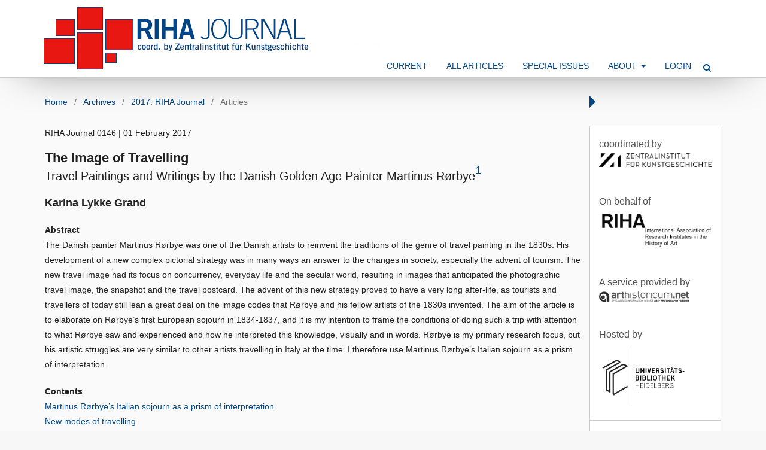

--- FILE ---
content_type: text/html; charset=utf-8
request_url: https://journals.ub.uni-heidelberg.de/index.php/rihajournal/article/view/70241/71087
body_size: 537579
content:
<!DOCTYPE html>
<html lang="en-US" xml:lang="en-US">
	<!DOCTYPE html>
<html lang="en-US" xml:lang="en-US">
<head>
	<meta charset="utf-8">
	<meta name="viewport" content="width=device-width, initial-scale=1.0">
	<title>
		View of 0146 The Image of Travelling
							| RIHA Journal
			</title>

	
<link rel="icon" href="https://journals.ub.uni-heidelberg.de/public/journals/212/favicon_en_US.png">
<meta name="generator" content="Open Journal Systems 3.2.1.4">
<link rel="alternate" type="application/atom+xml" href="https://journals.ub.uni-heidelberg.de/index.php/rihajournal/gateway/plugin/WebFeedGatewayPlugin/atom">
<link rel="alternate" type="application/rdf+xml" href="https://journals.ub.uni-heidelberg.de/index.php/rihajournal/gateway/plugin/WebFeedGatewayPlugin/rss">
<link rel="alternate" type="application/rss+xml" href="https://journals.ub.uni-heidelberg.de/index.php/rihajournal/gateway/plugin/WebFeedGatewayPlugin/rss2">
	<link rel="stylesheet" href="https://journals.ub.uni-heidelberg.de/index.php/rihajournal/$$$call$$$/page/page/css?name=stylesheet" type="text/css" /><link rel="stylesheet" href="https://journals.ub.uni-heidelberg.de/lib/pkp/styles/fontawesome/fontawesome.css?v=3.2.1.4" type="text/css" /><link rel="stylesheet" href="https://journals.ub.uni-heidelberg.de/plugins/generic/browseHd/css/browseHd.css?v=3.2.1.4" type="text/css" /><link rel="stylesheet" href="https://journals.ub.uni-heidelberg.de/plugins/generic/hdStatistic/styles/main.css?v=3.2.1.4" type="text/css" /><link rel="stylesheet" href="https://statistik.ub.uni-heidelberg.de/oas-javascript-frontend/css/statistik.min.css?v=3.2.1.4" type="text/css" /><link rel="stylesheet" href="https://journals.ub.uni-heidelberg.de/plugins/generic/hdSearch/css/main.css?v=3.2.1.4" type="text/css" /><link rel="stylesheet" href="https://journals.ub.uni-heidelberg.de/plugins/generic/hdSearch/css/ojs.css?v=3.2.1.4" type="text/css" /><link rel="stylesheet" href="https://journals.ub.uni-heidelberg.de/plugins/generic/orcidProfile/css/orcidProfile.css?v=3.2.1.4" type="text/css" /><link rel="stylesheet" href="https://journals.ub.uni-heidelberg.de/public/journals/212/styleSheet.css?v=3.2.1.4" type="text/css" />
</head>
<body class="pkp_page_article pkp_op_view has_site_logo pkp_language_en_US page_size_wide" dir="ltr">

	<div class="cmp_skip_to_content">
		<a href="#pkp_content_main">Skip to main content</a>
		<a href="#pkp_content_nav">Skip to main navigation menu</a>
		<a href="#pkp_content_footer">Skip to site footer</a>
	</div>
	<div class="pkp_structure_page">

				<header class="pkp_structure_head" id="headerNavigationContainer" role="banner">
			<div class="pkp_head_wrapper">

				<div class="pkp_site_name_wrapper">
                                        <button class="pkp_site_nav_toggle">
                                                <span>Open Menu</span>
                                        </button>
																<div class="pkp_site_name">
					                                                													<a href="                                                                https://journals.ub.uni-heidelberg.de/index.php/rihajournal/index
                                                " class="is_img img_fullscreen">
								<img src="https://journals.ub.uni-heidelberg.de/public/journals/212/pageHeaderLogoImage_en_US.png" alt="##common.pageHeaderLogo.altText##" />
							</a>
                                                        <a href="                                                                https://journals.ub.uni-heidelberg.de/index.php/rihajournal/index
                                                " class="is_text text_fullscreen">
                                                                                                                                                                  RIHA Journal
                                                                                                                                  </a>
																	</div>
									</div>

				
                                

                                <nav class="pkp_site_nav_menu" aria-label="Site Navigation">
                                        <a id="siteNav"></a>

                                        <div class="pkp_navigation_user_wrapper" id="navigationUserWrapper">
                                                	<ul id="navigationUser" class="pkp_navigation_user pkp_nav_list">
															<li class="profile">
				<a href="https://journals.ub.uni-heidelberg.de/index.php/rihajournal/login">
					Login
				</a>
							</li>
										</ul>

                                        </div>

                                        <div class="pkp_navigation_primary_row">
                                                <div class="pkp_navigation_primary_wrapper">
                                                                                                                                                        	<ul id="navigationPrimary" class="pkp_navigation_primary pkp_nav_list">
								<li class="">
				<a href="https://journals.ub.uni-heidelberg.de/index.php/rihajournal/issue/current">
					Current
				</a>
							</li>
								<li class="">
				<a href="https://journals.ub.uni-heidelberg.de/index.php/rihajournal/issue/archive">
					All Articles
				</a>
							</li>
								<li class="">
				<a href="https://journals.ub.uni-heidelberg.de/index.php/rihajournal/special_issues">
					Special Issues
				</a>
							</li>
								<li class="">
				<a href="https://journals.ub.uni-heidelberg.de/index.php/rihajournal/about">
					About
				</a>
									<ul>
																					<li class="">
									<a href="https://journals.ub.uni-heidelberg.de/index.php/rihajournal/about">
										About RIHA Journal
									</a>
								</li>
																												<li class="">
									<a href="https://journals.ub.uni-heidelberg.de/index.php/rihajournal/howtocite">
										Recommended Citation
									</a>
								</li>
																												<li class="">
									<a href="https://journals.ub.uni-heidelberg.de/index.php/rihajournal/about/submissions">
										Submissions
									</a>
								</li>
																												<li class="">
									<a href="https://journals.ub.uni-heidelberg.de/index.php/rihajournal/about/editorialTeam">
										Editorial Team
									</a>
								</li>
																		</ul>
							</li>
																						<li class="">
				<a href="https://journals.ub.uni-heidelberg.de/index.php/rihajournal/login">
					Login
				</a>
							</li>
			</ul>

                                

                                                                                                                    	<form class="hd_search" action="https://journals.ub.uni-heidelberg.de/index.php/rihajournal/search/results" method="post" role="search">
		<input type="hidden" name="csrfToken" value="b5a3c9e432bcc82cdf4a482b33e66876">
		
			<input name="query" value="" type="text" aria-label="Search Query">
		

		<button type="submit">
			Search
		</button>
		<div class="search_controls" aria-hidden="true">
			<a href="https://journals.ub.uni-heidelberg.de/index.php/rihajournal/search/results" class="headerSearchPrompt search_prompt" aria-hidden="true">
				Search
			</a>
			<a href="#" class="search_cancel headerSearchCancel" aria-hidden="true"></a>
			<span class="search_loading" aria-hidden="true"></span>
		</div>
	</form>
     

                                                                                                                                                                                			
	<form class="pkp_search pkp_search_desktop" action="https://journals.ub.uni-heidelberg.de/index.php/rihajournal/search/search" method="get" role="search" aria-label="Article Search">
		<input type="hidden" name="csrfToken" value="b5a3c9e432bcc82cdf4a482b33e66876">
				
			<input name="query" value="" type="text" aria-label="Search Query">
		

		<button type="submit">
			Search
		</button>
		<div class="search_controls" aria-hidden="true">
			<a href="https://journals.ub.uni-heidelberg.de/index.php/rihajournal/search/search" class="headerSearchPrompt search_prompt" aria-hidden="true">
				Search
			</a>
			<a href="#" class="search_cancel headerSearchCancel" aria-hidden="true"></a>
			<span class="search_loading" aria-hidden="true"></span>
		</div>
	</form>
                                                                                                        </div>
                                        </div>
                                                                                                                                			
	<form class="pkp_search pkp_search_mobile" action="https://journals.ub.uni-heidelberg.de/index.php/rihajournal/search/search" method="get" role="search" aria-label="Article Search">
		<input type="hidden" name="csrfToken" value="b5a3c9e432bcc82cdf4a482b33e66876">
				
			<input name="query" value="" type="text" aria-label="Search Query">
		

		<button type="submit">
			Search
		</button>
		<div class="search_controls" aria-hidden="true">
			<a href="https://journals.ub.uni-heidelberg.de/index.php/rihajournal/search/search" class="headerSearchPrompt search_prompt" aria-hidden="true">
				Search
			</a>
			<a href="#" class="search_cancel headerSearchCancel" aria-hidden="true"></a>
			<span class="search_loading" aria-hidden="true"></span>
		</div>
	</form>
                                        
                                        

                                </nav>
			</div><!-- .pkp_head_wrapper -->
		</header><!-- .pkp_structure_head -->

						<div class="pkp_structure_content has_sidebar">
                        <div id="content_slider" class="right"></div>
			<div id="pkp_content_main" class="pkp_structure_main left" role="main">
<body class="pkp_page_article pkp_op_view">
                        <nav class="cmp_breadcrumbs" role="navigation" aria-label="You are here:">
	<ol>
		<li>
			<a href="https://journals.ub.uni-heidelberg.de/index.php/rihajournal/index">
				Home
			</a>
			<span class="separator">/</span>
		</li>
		<li>
			<a href="https://journals.ub.uni-heidelberg.de/index.php/rihajournal/issue/archive">
				Archives
			</a>
			<span class="separator">/</span>
		</li>
					<li>
				<a href="https://journals.ub.uni-heidelberg.de/index.php/rihajournal/issue/view/4988">
					2017: RIHA Journal
				</a>
				<span class="separator">/</span>
			</li>
				<li class="current" aria-current="page">
			<span aria-current="page">
									Articles
							</span>
		</li>
	</ol>
</nav>
        

        <div id="htmlContainer" class="galley_view_without_iframe">
                                                                        <html>
	<body>
		<div title="header">
			<p>
				RIHA Journal 0146 | 01 February 2017
			</p>
		</div>
				<p id="title">
				<b>The Image of Travelling</b>
			</p>
			<p id="subtitle">
				Travel Paintings and Writings by the Danish Golden Age Painter Martinus
				R&oslash;rbye<sup><a class="sdfootnoteanc" name="sdfootnote1anc" href="#sdfootnote1sym"><sup>1</sup></a></sup>
			</p>
			<p id="author">
				<b>Karina Lykke Grand</b>
			</p>
			<p>
				<b>Abstract</b></br>
				The Danish painter Martinus R&oslash;rbye was one of the Danish artists to
				reinvent the traditions of the genre of travel painting in the 1830s. His
				development of a new complex pictorial strategy was in many ways an answer to the
				changes in society, especially the advent of tourism. The new travel image had
				its focus on concurrency, everyday life and the secular world, resulting in
				images that anticipated the photographic travel image, the snapshot and the
				travel postcard. The advent of this new strategy proved to have a very long
				after-life, as tourists and travellers of today still lean a great deal on the
				image codes that R&oslash;rbye and his fellow artists of the 1830s invented. The
				aim of the article is to elaborate on R&oslash;rbye&rsquo;s first European
				sojourn in 1834-1837, and it is my intention to frame the conditions of doing
				such a trip with attention to what R&oslash;rbye saw and experienced and how he
				interpreted this knowledge, visually and in words. R&oslash;rbye is my primary
				research focus, but his artistic struggles are very similar to other artists
				travelling in Italy at the time. I therefore use Martinus R&oslash;rbye&rsquo;s
				Italian sojourn as a prism of interpretation.
			</p>
			<div id="Inhaltsverzeichnis1">
				<div id="Inhaltsverzeichnis1_Head">
					<p>
						<b>Contents</b>
					</p>
				</div>
				<p>
					<a class="western" href="#__RefHeading___Toc2993_497041475">Martinus R&oslash;rbye&rsquo;s Italian sojourn as a prism of interpretation</a>
				</br>
					<a class="western" href="#__RefHeading___Toc2995_497041475">New modes of travelling</a>
				</br>
					<a class="western" href="#__RefHeading___Toc2997_497041475">The artistic idea of travelling</a>
				</br>
					<a class="western" href="#__RefHeading___Toc2999_497041475">Going south by steam ship and horse-drawn vehicles &ndash; heading for Paris</a>
				</br>
					<a class="western" href="#__RefHeading___Toc3001_497041475">The popular mountains</a>
				</br>
					<a class="western" href="#__RefHeading___Toc3003_497041475">The transcription of Martinus R&oslash;rbye&rsquo;s travel diary</a>
				</br>
					<a class="western" href="#__RefHeading___Toc3005_497041475">The written experience of Rome and the life in Rome</a>
				</br>
					<a class="western" href="#__RefHeading___Toc3007_497041475">Tourists in Naples and off the beaten track to Procida</a>
				</br>
					<a class="western" href="#__RefHeading___Toc3009_497041475">Picturesque Sorrento</a>
				</br>
					<a class="western" href="#__RefHeading___Toc3011_497041475">Subiaco</a>
				</br>
					<a class="western" href="#__RefHeading___Toc3013_497041475">Status of the first journey</a>
				</br>
					<a class="western" href="#__RefHeading___Toc3015_497041475">Revisiting Italy</a>
				</br>
					<a class="western" href="#__RefHeading___Toc3017_497041475">Exit: R&oslash;rbye&rsquo;s travel painting</a>
				</p>
			</div>
			<h1 class="western">
				<a name="__RefHeading___Toc2993_497041475"></a> Martinus R&oslash;rbye&rsquo;s
				Italian sojourn as a prism of interpretation
			</h1>
			<p class="western">
				[<span>1</span>] In May 1834, the Danish painter Martinus R&oslash;rbye left
				Copenhagen for his first southern sojourn. Ahead of him lay three years of
				intensive studies of European culture and art. During his travels he filled
				several sketchbooks with drawings in pencil and sketches in watercolour in
				various sizes, and he completed numerous oil paintings thematising the south. On
				a daily basis, he wrote to his family and friends in Denmark, and in addition he
				kept a personal diary with records of his numerous experiences of all the places
				he visited. R&oslash;rbye&rsquo;s travel diary from the years 1834-1837 is loaded
				with interesting information, and although its style is very private, concise and
				brief, as it was not intended for publication,<sup><a class="sdfootnoteanc" name="sdfootnote2anc" href="#sdfootnote2sym"><sup>2</sup></a></sup>
				it contains unique and unfiltered records of great relevance for the reader
				interested in art history and cultural history of the early nineteenth century.
			</p>
			<p class="western">
				[<span>2</span>] When we compare R&oslash;rbye&rsquo;s diary entries with his
				paintings and drawings, it is striking that they are far from corresponding in
				their message: They almost give the impression that the visual universe portrayed
				in R&oslash;rbye&rsquo;s pictures reflects another journey than the written word
				in his diary. These differences between word and image are the subject of this
				article, and the aim is to investigate the nature of these dissimilarities and to
				analyse the results in relation to innovative changes in the pictorial vocabulary
				and concept of travel images as a genre.<sup><a class="sdfootnoteanc" name="sdfootnote3anc" href="#sdfootnote3sym"><sup>3</sup></a></sup>
			</p>
			<p class="western">
				[<span>3</span>] By focusing on R&oslash;rbye&rsquo;s first trip to the South in
				1834-1837, it is my intention to frame the conditions of undertaking such a tour
				in the 1830s with attention to what R&oslash;rbye saw and experienced and how he
				interpreted this knowledge, visually and in words. R&oslash;rbye is my primary
				research focus, but his artistic battles were indeed similar to those facing the
				majority of other artists travelling in Italy at the time. I therefore use
				Martinus R&oslash;rbye&rsquo;s Italian sojourn as a prism of my interpretation.
			</p>
			<h1 class="western">
				<a name="__RefHeading___Toc2995_497041475"></a> New modes of travelling
			</h1>
			<p class="western">
				[<span>4</span>] Viewed in the wider perspective of the history of mentalities,
				R&oslash;rbye&rsquo;s sojourn took place at a time of great change, with
				travelling conditions as well as travel culture being transformed rapidly due to
				changes in societies, mentalities and technology. From the late 1820s, the newly
				invented steamship made it possible to travel to a number of destinations by sea;
				and from the mid-1830s onwards railway lines were under construction on the
				continent. New opportunities for travelling were becoming available, and
				travelling times were being reduced. Sea and rail travel started to be regulated
				by timetables following increasingly fixed routes, and this changed the image of
				the unique, lonely traveller on the continent. One of the positive consequences
				of these new collective, effective routes by sea and land was that prices fell
				&ndash; it was cheaper to take a number of passengers to the same destinations
				than to transport people individually. In addition to this, more and more people
				from various parts of society got the opportunity to travel.
			</p>
			<p class="western">
				[<span>5</span>] The classical Grand Tour, which was once the exclusive privilege
				of the nobility in search of cultural education abroad, was now within the reach
				of the upper bourgeoisie as well. In this perspective it becomes important to
				mention that the group of Danish artists at the Royal Danish Academy of Fine Arts
				who were just about to travel to Italy, all belonged to the bourgeoisie,
				including R&oslash;rbye. As revealed in this article, the clashes between the
				nobility travelling first class and the bourgeoisie travelling second or third
				class had some conceptual and ideological implications with regard to what were
				perceived as correct and incorrect ways of travelling.
			</p>
			<p class="western">
				[<span>6</span>] It is also important to mention that with regard to the rise of
				tourism, the end of the Napoleonic wars in 1815 had an enormous impact on the
				numbers of travellers on continental Europe. During these wars British travellers
				had been isolated; but they could now go on the Grand Tour to Italy again, and
				this led to a stream of Englishmen on the continent. In the field of tourism
				research, this event is also known as the &quot;English invasion&quot;,<sup><a class="sdfootnoteanc" name="sdfootnote4anc" href="#sdfootnote4sym"><sup>4</sup></a></sup>
				and the experience of the many English travellers gave rise to many comments in
				Danish artists&rsquo; travel diaries and letters, as we will see below.
			</p>
			<h1 class="western">
				<a name="__RefHeading___Toc2997_497041475"></a><a name="_GoBack"></a> The
				artistic idea of travelling
			</h1>
			<p class="western">
				[<span>7</span>] All in all, the changes in travel patterns and ways of
				travelling in Europe had the consequence that travellers like R&oslash;rbye
				experienced a flourishing tourism &ndash; for instance in certain parts of Italy
				and in Switzerland. To many of the artists, these experiences came as a surprise
				because they had expected to encounter a pure Arcadia untouched by other
				travellers. But their expectations were clearly out of touch with current
				realities.
			</p>
			<p class="western">
				[<span>8</span>] One of the reasons why the artists, for instance R&oslash;rbye,
				but also his Danish fellow artists Wilhelm Bendz, J. Th. Lundbye (1818-1848),
				Wilhelm Marstrand (1810-1873), Christen K&oslash;bke (1810-1848), Constantin
				Hansen, P. C. Skovgaard (1817-1875) and J&oslash;rgen Sonne (1801-1890) among
				others, were uncomfortable with the unexpected occurrences of tourism abroad was
				probably the lack of a narrative and visual recognition of the sites visited
				compared to the master narrative of sojourning in Italy. Nobody had ever told
				them, that travelling to Italy often felt like being on a beaten high way.
				Typically, the Danish artists had become familiar with the idea of travelling
				through the travel paintings and images produced by the professors and teachers
				at the Royal Danish Academy of Fine Arts in Copenhagen, who had been on their
				Italian sojourn at the beginning of the nineteenth century &ndash; for instance
				C. W. Eckersberg (1793-1853) and J. L. Lund (1777-1867). And during the years at
				the Academy the artists had often been involved in copying the paintings of their
				teacher&rsquo;s travel images as well as travel paintings by the great old
				masters like Claude Lorrain. And all of these paintings displayed Italy as an
				Arcadia, certainly showing no traces of tourism.
			</p>
			<p class="western">
				[<span>9</span>] Travel conditions had changed much since R&oslash;rbye&rsquo;s
				teacher Eckersberg had been abroad during the years 1810-1816, as he travelled in
				a period ahead of the steamship routes and the railway lines.<sup><a class="sdfootnoteanc" name="sdfootnote5anc" href="#sdfootnote5sym"><sup>5</sup></a></sup>
				His experiences were no longer timely, and therefore R&oslash;rbye and other
				contemporary artists could not lean on nor use the narratives produced by
				Eckersberg and Lund.
			</p>
			<p class="western">
				[<span>10</span>] As a consequence, the new generation of travelling artists had
				to redefine the highly traditional genre of travel paintings and decide whether
				to depict the changes that were occurring (including features of tourism), or
				whether to camouflage these modern phenomena. The results of this artistic
				struggle had a powerful impact on the genre, and the effect was so durable that
				even today travellers, artists and photographers still adopt the pictorial codes
				and new ways of depicting famous attractions and landscape views invented by
				artists around the 1830s.
			</p>
			<h1 class="western">
				<a name="__RefHeading___Toc2999_497041475"></a> Going south by steam ship and
				horse-drawn vehicles &ndash; heading for Paris
			</h1>
			<p>
				[<span>11</span>] <i>1834. Monday 19 May.</i>
			</br>
				<i>With the steamship Frederik the 6th to L&uuml;beck. Danish people on board
				including Doctor Thorsen and Count Schulenburg. Bad mood. Only minor details kept
				me from going back to Rose straight away, because it made me so sorry to see her,
				my mother and my sisters cry; but I tried to be brave and let none notice my
				feelings.</i><sup><a class="sdfootnoteanc" name="sdfootnote6anc" href="#sdfootnote6sym"><sup>6</sup></a></sup>
			</p>
			<p class="western">
				R&oslash;rbye&rsquo;s journey to Italy started in Copenhagen, travelling by
				steamship to L&uuml;beck in Schleswig-Holstein. This was one of the strategic and
				frequent routes used for trade and passengers as Schleswig-Holstein was part of
				the Danish Kingdom back then. According to R&oslash;rbye&rsquo;s diary, he had to
				change to more traditional forms of transport on his way through some of the
				German cities, using for instance horse-drawn vehicles like the <i>Extra Posten</i>
				and the stagecoach, while in Holland he could use the steamer again in the
				coastal areas down to France.
			</p>
			<p class="western">
				[<span>12</span>] It was a characteristic feature for travelling in the
				1830s-1860s that the travellers had to make many changes between the various
				methods of transportation. Moreover, they even had to walk some distances,
				carrying their own luggage (or using servants) where no other means of
				horse-drawn or steam-driven vehicles could be deployed, for instance when
				crossing the Alps. This indicates that it could be an extremely exhausting and
				dangerous experience to travel in those days, and this is one of the reasons why
				the artists&rsquo; fianc&eacute;es, wives and children often stayed at home,
				waiting years for the men to return.
			</p>
			<p class="western">
				[<span>13</span>] On July 6, 1834, R&oslash;rbye arrived in Paris. The decision
				to visit Paris on the way to Italy was presumably inspired by Eckersberg, who, on
				his way to Italy, had a long stay in the French capital from 1810-1813 taking
				lessons from the French painter J. L. David (1748-1825).
			</p>
			<p class="western">
				[<span>14</span>] Eckersberg had a travel scholarship enabling him to travel for
				six years, whereas R&oslash;rbye only had a grant for three years, which was the
				new standard for scholarships given to the most gifted students of the Academy.
				Both of their scholarships came from the foundation called <i>Fonden ad Usus
				Publicos</i>, which was one of the king&rsquo;s and the Academy&rsquo;s sources
				of funding.<sup><a class="sdfootnoteanc" name="sdfootnote7anc" href="#sdfootnote7sym"><sup>7</sup></a></sup>
				Due to the reduced grant given to R&oslash;rbye, his stay in Paris only lasted
				for one and a half months.
			</p>
			<p class="western">
				[<span>15</span>] In Paris he met Eckersberg&rsquo;s son, the professional
				engraver Erling Eckersberg (1808-1889), who had arrived in Paris in January 1834,
				also with a three-year scholarship. Erling and R&oslash;rbye visited many
				attractions and places together; particularly churches and parks were common
				points of interest. In addition, they visited the Louvre many times as well as
				the opera and the city&rsquo;s natural history collection. Among the more curious
				attractions worth mentioning was &ldquo;Doctor Anjoux&rsquo;s artificial
				anatomical figures&rdquo; and a balloon carrying 17 people.<sup><a class="sdfootnoteanc" name="sdfootnote8anc" href="#sdfootnote8sym"><sup>8</sup></a></sup>
				R&oslash;rbye also met the exiled Danish philologist, social critic and author P.
				A. Heiberg (1758-1841) as well as the ballet dancer and later royal ballet master
				Auguste Bournonville (1808-1879). He also paid a few visits to the studio of the
				French artist Jean-Auguste-Dominique Ingres (1780-1867).
			</p>
			<h1 class="western">
				<a name="__RefHeading___Toc3001_497041475"></a> The popular mountains
			</h1>
			<p class="western">
				[<span>16</span>] On August 28, 1834, R&oslash;rbye left Paris and travelled
				through Switzerland passing the Jura Mountains on the French border. The
				descriptions in the diary contain a number of interesting markers of change in
				this area, seen from the perspective of tourism. Generally, R&oslash;rbye&rsquo;s
				travel diary is very brief, sharing short descriptions of the travel
				destinations, information on whom he travelled with, and cities and places
				visited. So it is worth paying special attention to the passages where he
				elaborates on his experiences, as he does when passing the Jura Mountains. Here,
				R&oslash;rbye reports that the bad behaviour of many British travellers
				influenced the area, and says that they even manipulated the local people and
				culture in a negative direction. On September 9, 1834, R&oslash;rbye reports the
				following from the area of Chamonix: &ldquo;[...] a nice place, but it&rsquo;s
				almost like the highway, people constantly come and go.&rdquo;<sup><a class="sdfootnoteanc" name="sdfootnote9anc" href="#sdfootnote9sym"><sup>9</sup></a></sup>
				On 13 September he comments as follows in his diary: &ldquo;The valley is
				exceedingly beautiful, it just makes an unpleasant impression to see the rich
				travellers arriving in this peaceful part of the country with their big luggage
				and many servants, whose inhabitants they blight with their money.&rdquo;<sup><a class="sdfootnoteanc" name="sdfootnote10anc" href="#sdfootnote10sym"><sup>10</sup></a></sup>
			</p>
			<p class="western">
				[<span>17</span>] Judging from the context, the travellers mentioned in the
				quotation are presumably the English gentry, who are blamed for having depraved
				the locals. It is also worth noting that R&oslash;rbye indicates that the
				nobility are the ones behaving badly, without mentioning how the bourgeois
				travellers behaved. This feature was common among the bourgeois artist
				travellers, putting the blame on others and never themselves. As we will see, a
				certain rhetorical difference between the two classes of society emerged in the
				written word as well as in the pictures, with the bourgeois artists portraying
				themselves as the true travellers and labelling the nobility as tourists or
				&quot;untrue travellers&quot;. In some respects, R&oslash;rbye was quite
				surprised that travelling south already felt like walking on a beaten track,
				sharing the same locations with lots of other travellers. Certainly this did not
				match his expectations before setting out and a feeling of discrepancy between
				the narratives heard at home and the actual reality observed while travelling
				emerged.
			</p>
			<p class="western">
				[<span>18</span>] One of the most significant writers influencing the Danish
				artists back then was the Danish writer Jens Baggesen (1764-1826), who travelled
				in the same Swiss area as R&oslash;rbye, only 30-40 years earlier. In
				Baggesen&rsquo;s much read travel novel, <i>The Labyrinth</i>, based on his own
				experiences, Baggesen indicated that he had a unique experience of the area:
				&ldquo;[...] everywhere one detects honesty, self-esteem, industriousness, and,
				in consequence, happiness, peace.&rdquo;<sup><a class="sdfootnoteanc" name="sdfootnote11anc" href="#sdfootnote11sym"><sup>11</sup></a></sup>
				These were not exactly the same descriptive words used by R&oslash;rbye or his
				fellow travellers, which shows that much seemed to have changed in the decades
				since Baggesen had been there.
			</p>
			<p class="western">
				[<span>19</span>] From the touristic area of the Jura Mountains R&oslash;rbye
				produced a drawing with no traces of tourists (fig. 1). Instead, this drawing
				shows a man, perhaps R&oslash;rbye himself, wandering all alone through the
				magnificent scenery of the mountain pass. The novelty of R&oslash;rbye&rsquo;s
				image is that he strives to give the impression that what he had drawn was
				exactly what he had seen and experienced. He also manages to give the impression
				that the spectator is invited into the same pictorial space as he is in and to
				believe in the universe depicted by looking over the artist&rsquo;s shoulder. In
				this regard something new is going on, compared with how the previous generation
				of painters constructed their travel paintings.
			</p>
			<p>
				<img src="[data-uri]" name="Grafik 2"/>
			</p>
			<p class="caption">
				1 Martinus R&oslash;rbye, <i>Bjerglandskab med vandrer/ Mountain Landscape</i>,
				1834, sketch, pen on paper, 13.1 x 20.8 cm. Kobberstiksamlingen, The National
				Gallery of Denmark, Copenhagen (Public Domain)
			</p>
			<p class="western">
				[<span>20</span>] Most of the drawings and paintings done in the late eighteenth
				century depicted the scenery from a higher point of view, giving the impression
				of not being in the same space and time as the contemporary spectator, but in a
				more distant, everlasting dreamlike universe maintaining the idea of travelling
				in Arcadia. This tradition originated from the earlier masters&rsquo; drawings
				and paintings, for instance from the seventeenth-century French painters Claude
				Lorrain (1600-1682) and Nicolas Poussin (1594-1665), which indicates that the
				tradition of producing travel paintings in a certain way was long and lasting.
				One achievement by R&oslash;rbye and his fellow contemporary artists in terms of
				reinventing the travel painting genre was to depict Switzerland and Italy in a
				visual mode that did not challenge the traditions too much as the art
				market&rsquo;s demand for travel paintings was a place for regular and necessary
				income. However, the artists of the 1830s managed to do this by replacing the
				sfumato-blurred landscape-look by bright daylight, often enlivened with
				contemporary people rather than ancient-looking people.<sup><a class="sdfootnoteanc" name="sdfootnote12anc" href="#sdfootnote12sym"><sup>12</sup></a></sup>
				Reinventing the travel- painting genre also meant eliminating signs of tourism in
				their images, maintaining the impression that society had not changed much since
				Lorrain and his contemporaries had done their Grand Tour. Had
				R&oslash;rbye&rsquo;s drawing (fig. 1) been enlarged into the media of oil on
				canvas, many buyers would certainly have reacted positively. But if tourists had
				been depicted in the painting, the deviation from tradition would have alarmed
				the art market, leaving R&oslash;rbye&rsquo;s painting potentially unsold.
				Although it was a delicate balance, R&oslash;rbye was very well aware of the
				unspoken rules that existed. So far, it was only in the private written word that
				there was an opportunity to describe the real changes that were occurring in
				Europe.
			</p>
			<h1 class="western">
				<a name="__RefHeading___Toc3003_497041475"></a> The transcription of Martinus
				R&oslash;rbye&rsquo;s travel diary
			</h1>
			<p class="western">
				[<span>21</span>] In my research on travel culture in the nineteenth century, I
				discovered that art historical research dealing with topics like the Grand Tour
				and the southern sojourn in general focused much more on the final destinations,
				for instance Rome, than paying attention to the actual travelling itself. The way
				in which artists managed to get to Rome was of little interest, and in many cases
				the choice of transport used on the journey was not even mentioned. Most often
				the process of transcribing the artists&rsquo; letters or diaries resulted in
				summarising the actual travelling in only a few sentences.
			</p>
			<p class="western">
				[<span>22</span>] This was the case when the Danish journalist and author Georg
				Nygaard (1871-1942) transcribed R&oslash;rbye&rsquo;s diary in 1931. All of
				R&oslash;rbye&rsquo;s reports from Copenhagen to Paris, and from Paris to Rome
				were summed up in this sentence: &ldquo;The first sections of the diary, the
				journey from Copenhagen to Italy, are of less interest, and I have therefore
				summarised these parts of the reports.&rdquo;<sup><a class="sdfootnoteanc" name="sdfootnote13anc" href="#sdfootnote13sym"><sup>13</sup></a></sup>
				Regarding R&oslash;rbye&rsquo;s journey in Switzerland, he summed up:
				&ldquo;R&oslash;rbye makes some excursions in the mountains, where he paints and
				draws.&rdquo;<sup><a class="sdfootnoteanc" name="sdfootnote14anc" href="#sdfootnote14sym"><sup>14</sup></a></sup>
				This extremely sparse, neutral information shows that all evidence of a
				flourishing tourism and the negative influence of the many travellers on the
				local culture has been weeded out. This has prevented future researchers or
				readers from making their own judgements of the material&rsquo;s relevance or
				importance. Nygaard&rsquo;s transcription from 1931 is still the only one
				available.
			</p>
			<p class="western">
				[<span>23</span>] One of the reasons why nobody has had any doubts concerning the
				validity or neutrality of the transcription probably relates to the fact that
				R&oslash;rbye did not portray his experiences of the flourishing tourism in any
				way, nor did he depict any tourists in his sketches or paintings.<sup><a class="sdfootnoteanc" name="sdfootnote15anc" href="#sdfootnote15sym"><sup>15</sup></a></sup>
				They were simply not part of his visual vocabulary, but only part of his written
				vocabulary, as his diary was not produced with the intention of being shared
				publicly. So it would be natural to conclude that the images of his travels
				contain the same story as the official transcription, and that a balance between
				the word and the image was maintained. However, this is far from the case.
			</p>
			<h1 class="western">
				<a name="__RefHeading___Toc3005_497041475"></a> The written experience of Rome
				and the life in Rome
			</h1>
			<p class="western">
				[<span>24</span>] From Switzerland, R&oslash;rbye travelled through Austria,
				where he got on board the <i>vettura</i> or hackney coach to Milan, from where he
				travelled by steamship to Livorno, arriving there on October 4, 1834. He had
				short stops in Pisa, Florence, Perugia and Spoleto, and on October 22
				R&oslash;rbye finally made it to Rome:
			</p>
			<p class="western">
				<i>October 22, 1834 [...] arriving in Rome in beautiful weather. [...] I
				was happy to receive letters from Rose. [...] Thursday, 23 October 1834. Had my
				coffee for the first time in the Caff&egrave; Greco. Together with [Ditlev]
				Blunck I visited [Bertel] Thorvaldsen, who was in a very good mood; after which I
				searched in vain for vacant rooms. Saw three paintings by [Horace] Vernet,
				exhibited at the French Academy [...].</i><sup><a class="sdfootnoteanc" name="sdfootnote16anc" href="#sdfootnote16sym"><sup>16</sup></a></sup>
			</p>
			<p class="western">
				R&oslash;rbye&rsquo;s expectations of the Roman scenery and attractions were very
				high, as he had studied many paintings of Rome and had heard and read a lot about
				this glorious, ancient city. But in the event, Rome did not live up to his
				expectations:
			</p>
			<p class="western">
				<i>I cannot exactly say that the sight of Rome has pleased me; I had
				imagined everything much prettier, and I never imagined that this city would be
				so full of narrow and filthy streets. The ruins, with the exception of the
				Colosseum, I had thought would be more gorgeous, and I can truly say that only
				Piazza del Popolo and Peter&rsquo;s Basilica did not disappoint me. The Capitol
				did not meet my expectations at all, as I had imagined it exalted on a rock
				dominating the whole city.</i><sup><a class="sdfootnoteanc" name="sdfootnote17anc" href="#sdfootnote17sym"><sup>17</sup></a></sup>
			</p>
			<p class="western">
				During his first week or two he also went to see the Villa Borghese, the Vesta
				temple, the Pantheon, the Villa Medici and the Sistine Chapel, as they were the
				city&rsquo;s iconic sights, then as now.
			</p>
			<p class="western">
				[<span>25</span>] At first, R&oslash;rbye&rsquo;s experience of Rome was
				influenced a great deal by the deeply rooted impression that he brought with him
				from home, though these biased feelings were normal when compared with other
				artists&rsquo; reactions.<sup><a class="sdfootnoteanc" name="sdfootnote18anc" href="#sdfootnote18sym"><sup>18</sup></a></sup>
				However, the question was what he should do with these mixed emotions and
				experiences. Should he paint the attractions as he had imagined they would be, or
				in a more realistic way and size?
			</p>
			<p class="western">
				[<span>26</span>] All the Nordic travellers usually gathered at the Caff&egrave;
				Greco on a daily basis, with the internationally recognised Danish sculptor
				Bertel Thorvaldsen (1770-1844) in the centre. He lived in Rome for more than 38
				years, and had a large studio in the city with popes and emperors as clients. In
				the caf&eacute;s the Danish, German, Norwegian and Swedish artists and other
				travellers &ndash; including counts and consuls &ndash; met to eat and socialise;
				and in the Caff&egrave; Greco the artists also received letters from home by
				poste restante. So in many ways this place was a natural meeting point for
				R&oslash;rbye and his fellow artists.
			</p>
			<p class="western">
				[<span>27</span>] In my research I discovered that the concept of the <i>tourist
				colony</i> unintentionally arose during these social gatherings among fellow
				countrymen, since the Nordic travellers did not interact with the locals but
				preferred to mix with their compatriots. However, R&oslash;rbye did not approve
				of this excluding behaviour, as I will show later.
			</p>
			<p class="western">
				[<span>28</span>] The artists who R&oslash;rbye frequently visited and saw in the
				caf&eacute; included the flower painter J. L. Jensen (1800-1856), the architect
				Michael Bindesb&oslash;ll (1800-1856), Ditlev Blunck (1798-1854), Albert Kuchler
				(1803-1886), J&oslash;rgen Sonne (1801-1890), Fritz Petzholdt (1805-1838),
				Constantin Hansen (1804-1880), the Norwegian painter Thomas Fearnley (1802-1842),
				the Swedish painter Valgren, the German painter Johann Baptist Kirner
				(1806-1860), and the Danish painter Ernst Meyer (1797-1861), who lived in Rome on
				a regular basis. Furthermore, R&oslash;rbye paid daily visits to Peter
				(1808-1881) and Henriette Wulff (1804-1858) &ndash; siblings from Copenhagen with
				close relations to the Danish writer H. C. Andersen (1805-1875). Often with very
				mixed feelings, he also participated in more official events, the so-called <i>Tuesday
				visits to the Princess</i>, at which Danish travellers had the opportunity of
				paying a visit to princess Charlotte Frederikke (1784-1840), formerly married to
				King Frederik VI, and now living in exile in Rome.
			</p>
			<p class="western">
				[<span>29</span>] After nearly two weeks in Rome, R&oslash;rbye evaluates his
				stay again. However, the mood is still not optimistic:
			</p>
			<p class="western">
				<i>I am not to judge, but I do not like the artists&rsquo; way of life so
				much. Each one of them lives so to speak for himself and frowns on everyone else.
				Everyone wants to be the master, and no one has come to learn; on Art they seldom
				utter; only few visit each other; only in the filthy tavern and in the
				caf&eacute; do they see each other.</i><sup><a class="sdfootnoteanc" name="sdfootnote19anc" href="#sdfootnote19sym"><sup>19</sup></a></sup>
			</p>
			<p class="western">
				His bad mood was probably influenced by the fact that he missed Rose Frederikke
				Schi&oslash;tt (1810-1859), with whom he had become engaged just before
				departure, and to whom he wrote daily letters during his three and a half years
				abroad. However, the more positive side of this long engagement was that they got
				to know each other through all these letters. Homesickness was a common feature
				in R&oslash;rbye&rsquo;s diary, although he got more used to it during his months
				away, as expressed in this passage from March 1835, when he had been away from
				home for about ten months:
			</p>
			<p class="western">
				<i>Wednesday, March 11. In the forenoon I painted a small study at the
				Colosseum. In the evening I went to the Wulffs for a while. This evening I also
				had to go to bed early, as I was not well; I am bored and long for home. However,
				it is clear to me that I can now cope with this feeling much better than I could
				at the start of my journey, when it gave me many dark thoughts. Therefore I am
				more in peace with myself and am able to do justice to everything I experience
				here.</i><sup><a class="sdfootnoteanc" name="sdfootnote20anc" href="#sdfootnote20sym"><sup>20</sup></a></sup>
			</p>
			<p class="western">
				The passage indicates that R&oslash;rbye had a sensitive nature, and that he did
				not approve of superficial acquaintances. He only made friends with a few people
				on the entire journey, in particular with the Wulff family and Blunck and
				K&uuml;chler.
			</p>
			<p class="western">
				[<span>30</span>] On an ordinary day in Rome R&oslash;rbye often did sketches in
				the countryside or city, all by himself. In the evening he often visited his few
				regular friends, and then returned to his lodging for the night. Here is a
				typical description of a day&rsquo;s work and events, in a passage from December
				1834:
			</p>
			<p class="western">
				<i>Monday December 15. First thing in the morning, I walked out of Porta
				St. Sebastian and got rather near Cecilia Metella&rsquo;s tomb on the road to
				Roma Veccia [sic]. I crossed the Campagna on my way to the route for Naples; drew
				a little bit and then returned. All day long the weather was very beautiful; on
				the road I have seen several motifs for paintings. Visited the Wulffs and Blunck
				in the dusk and in the evening I went to Fearnley; I was not well.</i><sup><a class="sdfootnoteanc" name="sdfootnote21anc" href="#sdfootnote21sym"><sup>21</sup></a></sup>
			</p>
			<p class="western">
				[<span>31</span>] During his years of travelling, R&oslash;rbye focused a good
				deal on collecting study material as well as finding good motifs for his
				paintings and doing detailed studies in colour that could later serve as puzzle
				pieces for the composition of larger paintings. In his diary, he gives us a
				glimpse of this artistic approach:
			</p>
			<p class="western">
				<i>During the forenoon I went on a tour with K&uuml;chler [&hellip;]
				seeking cactuses, and later on we went to Vinia Barberina [i.e. Vigna Barberini],
				where there is a very beautiful aloe with flowers just now. In and around Rome
				you will find almost all sorts of motifs needed, if you know where to go.</i><sup><a class="sdfootnoteanc" name="sdfootnote22anc" href="#sdfootnote22sym"><sup>22</sup></a></sup>
			</p>
			<p class="western">
				This passage conveys precisely the essence of R&oslash;rbye&rsquo;s working
				process, as he was in many ways very pragmatic when it came to building up a big
				archive of study material for use in larger paintings. In this way, cactuses
				sketched in Rome in 1836 could very well be used years later in paintings
				seemingly showing cactuses from Palermo, and cypress trees sketched in Rome could
				be reused in paintings of scenes in Constantinople.<sup><a class="sdfootnoteanc" name="sdfootnote23anc" href="#sdfootnote23sym"><sup>23</sup></a></sup>
			</p>
			<h1 class="western">
				<a name="__RefHeading___Toc3007_497041475"></a> Tourists in Naples and off the
				beaten track to Procida
			</h1>
			<p class="western">
				[<span>32</span>] After six months in Rome, it was time for R&oslash;rbye to
				visit other cities. According to the diary he went to Naples, Pompeii, Sorrento
				and Procida. In Naples and Pompeii R&oslash;rbye found that there was too much
				noise and too many tourists, although he also described the area as beautiful:
			</p>
			<p class="western">
				<i>May 19 [...] every minute you are being disrupted; everywhere it is
				crowded with people. [...] May 20, 1835 [...] But what a city. Nature really
				appears to have overloaded this singular place with all its beauty. Naples is
				like the pearl of the precious jewellery that surrounds it, and to complete
				everything, the impressive sight of Vesuvius comes in addition. [&hellip;] It is
				very amusing to notice how the guides lead the Englishmen.</i><sup><a class="sdfootnoteanc" name="sdfootnote24anc" href="#sdfootnote24sym"><sup>24</sup></a></sup>
			</p>
			<p class="western">
				[<span>33</span>] In addition to R&oslash;rbye&rsquo;s concluding remarks on the
				tourist guides, it is relevant to mention that he also noticed the massive
				English presence in Rome; especially around the Colosseum.<sup><a class="sdfootnoteanc" name="sdfootnote25anc" href="#sdfootnote25sym"><sup>25</sup></a></sup>
				This indicates that there was a market for serving the many rich English
				tourists, probably the nobility, and that the presence of these masses of
				tourists was one of the most obvious markers of change indicating both the
				reality of tourism in Italy in the 1830s and the reality of the &ldquo;English
				invasion&rdquo; on the continent.
			</p>
			<p class="western">
				[<span>34</span>] Getting away from the masses of the many English travellers,
				R&oslash;rbye moved on to the less busy cities of Sorrento and Procida, which
				enabled him to draw and paint in a peaceful atmosphere. On June 20 he reports the
				following from his arrival in Procida: &ldquo;Today I got a nice room with a
				balcony and a lovely view of the sea. It seems to me that I am among good people.
				I have been doing a lot of drawing today [...].&rdquo;<sup><a class="sdfootnoteanc" name="sdfootnote26anc" href="#sdfootnote26sym"><sup>26</sup></a></sup>
			</p>
			<p class="western">
				[<span>35</span>] Considering the location and time here, it almost seems as if
				R&oslash;rbye is talking about the painting<i> En Loggia fra Procida</i>/ <i>A
				loggia from Procida</i>, which has a lovely view of the sea (fig. 2). This
				painting was completed by R&oslash;rbye in 1835, and shows a terrace with grapes
				giving shade, terracotta pots with plants, dried garlic tendrils, a birdcage and
				a dark glazed jar balancing on the terrace&rsquo;s balustrade. The right side of
				the painting shows a half-open door that lets one&rsquo;s eyes wander into the
				shade and then back to the deep blue sea in the background again, where
				R&oslash;rbye also found place for a sailing ship.
			</p>
			<p>
				<img src="[data-uri]" name="Grafik 3"/>
			</p>
			<p class="caption">
				2 Martinus R&oslash;rbye, <i>En Loggia fra Procida</i>/ <i>A loggia from Procida</i>,
				1835, oil on canvas, 37.8 x 55.4 cm. Aros Aarhus Kunstmuseum (photograph &copy;
				Ole Hein Pedersen)
			</p>
			<p class="western">
				[<span>36</span>] Although the painting has many details, it looks almost like a
				snapshot taken on the day of arriving in Procida, in the room with a view
				mentioned in his diary. However, when doing some more research into the specific
				motif, the painting turns out to be anything but that. In fact, it is a rather
				carefully composed painting, and R&oslash;rbye might have used sketches from his
				archive to draw on completely different locations, places and years. The original
				sketch, or at least a model for the painting, seemingly originates from another
				artist&rsquo;s work. In many ways there seems to be a close pictorial reference
				between an oil sketch done by the Norwegian artist Thomas Fearnley and
				R&oslash;rbye&rsquo;s painting. R&oslash;rbye spent much time with him during his
				first six months in Rome, and we know that Fearnley had been in Procida three
				years earlier, in 1832, and from his visit on the island there is a painting
				(fig. 3) that is more or less identical with R&oslash;rbye&rsquo;s painting done
				in 1835.
			</p>
			<p>
				<img src="[data-uri]" name="Grafik 4"/>
			</p>
			<p class="caption">
				3 Thomas Fearnley, <i>Terrace in Procida</i>, 1832, oil on paper on canvas, 30 x
				44.5 cm. Private collection (photograph &copy; O. V&aelig;ring)
			</p>
			<p class="western">
				[<span>37</span>] Though Fearnley&rsquo;s painting is far sketchier and less
				detailed, the striking similarities between the two images are interesting and
				hardly accidental. However, the question is whether R&oslash;rbye rediscovered
				the same place where Fearnley lived and painted back in 1832, or whether
				R&oslash;rbye just painted Fearnley&rsquo;s view from Procida from memory and
				imagination regardless of his own geographical time and place. We know that
				Fearnley sold many of his paintings during his journey in Italy, but we do not
				know whether this particular painting was for sale. Nevertheless, R&oslash;rbye
				must have been acquainted with it. Therefore, the most likely scenario must be
				that Fearnley kept this painting in his room or studio in Rome for some years,
				and that R&oslash;rbye became familiar with the painting during his many visits
				to Fearnley prior to his own southern Italian sojourn in May 1835.
			</p>
			<p class="western">
				[<span>38</span>] The similarities between the two pictures may say something
				fundamental about artistic practice and indeed about R&oslash;rbye&rsquo;s
				working process: He did not only use his own study material as inspiration, but
				also used other artists&rsquo; paintings as models for his motifs. However, the
				question is whether our assessment of R&oslash;rbye&rsquo;s painting should
				change, as his version is clearly a copy even though it involved much more work
				than Fearnley&rsquo;s oil sketch. I would say, on the contrary. The relation
				between the two paintings is almost like the relation between a study and a
				finished work, and in the 1830s &ndash; and up until the late 1840s &ndash; a
				study was always looked upon as a private image, and was therefore not for sale.
				And in addition it was a very common practice among artists to be inspired by
				other artists&rsquo; studies. Seen from the perspective of tourism, both artistic
				statements were spot-on with regard to how a true traveller wanted to stage his
				journey to Italy, and also with regard to what other travellers wanted to buy as
				an exclusive souvenir in memory of their Italian sojourn. Sunshine, scenery with
				no tourists, serenity and peacefulness were the artistic watchwords for producing
				sought-after sales products for the art market, and the fact that there were
				other variations on the same motif in circulation does not apparently reduce the
				value of R&oslash;rbye&rsquo;s painting.
			</p>
			<h1 class="western">
				<a name="__RefHeading___Toc3009_497041475"></a> Picturesque Sorrento
			</h1>
			<p class="western">
				[<span>39</span>] From the peacefulness of Procida, R&oslash;rbye went back to
				noisy Naples, but only for a single day with the practical purpose of sending
				letters to Rose and the family and buying more paint. Then he went to Sorrento, a
				small city with a monastery which was still popular among artists owing to its
				picturesque qualities and its quietness (not least compared with Naples). In
				R&oslash;rbye&rsquo;s diary there are many fascinating observations of the monks
				living an isolated life in the monastery, and we know of many sketches from
				around the monastery.
			</p>
			<p class="western">
				[<span>40</span>] Not surprisingly, Fearnley had already been in Sorrento, and
				R&oslash;rbye followed his example once more. Fearnley went there in August 1833,
				whereas R&oslash;rbye stayed there the year after. But even though the two were
				not in Sorrento at the same time, there are some striking similarities between at
				least one of their paintings. An often repeated motif from this city was the
				monastery of San Francesco with its distinctive white terrace overlooking the Bay
				of Naples, and Fearnley and R&oslash;rbye also repeated this scene, but in their
				own &ndash; new&ndash; pictorial way as we shall see (fig. 4-5).<sup><a class="sdfootnoteanc" name="sdfootnote27anc" href="#sdfootnote27sym"><sup>27</sup></a></sup>
				Though both of them stuck to the white terrace, they composed their paintings
				with a lower point of view compared to paintings produced by previous generations
				of painters.
			</p>
			<p>
				<img src="[data-uri]" name="Grafik 5"/>
			</p>
			<p class="caption">
				4 Martinus R&oslash;rbye, <i>Parti i n&aelig;rheden af Sorrento med udsigt til
				havet</i>/ <i>Prospect near Sorrento with a view of the sea</i>, 1835, oil
				on paper on canvas, 32 x 46.5 cm. Nivaagaards Malerisamling, Nivaa (photograph
				&copy; Torben Christensen)
			</p>
			<p>
				<img src="[data-uri]" name="Grafik 6"/>
			</p>
			<p class="caption">
				5 Thomas Fearnley, <i>Terrace with oak</i>, 1834, oil on canvas, 54 x 39.5 cm.
				The National Museum of Art, Architecture and Design, Oslo (&copy; The National
				Museum of Art, Architecture and Design, Oslo)
			</p>
			<p class="western">
				This feature made the scenery look as if the spectator was situated in the same
				space as the painter. In this way Fearnley&rsquo;s and R&oslash;rbye&rsquo;s
				paintings minimised the gap in space and time between the spectator and the
				scenery, encouraging the spectator to feel that they could actually walk onto the
				terrace, take a view of the sea and eventually study the monk in the background.
				These were some of the new pictorial features in trying to reinvent the travel
				image as a genre. No idyllic sfumato was used to load the air with mystery, no
				narrative was installed, and no unnecessary picturesque elements were integrated
				&ndash; in contrast to the older, traditional paintings, which often added
				narrative details to the scenery. Furthermore, the new pictorial strategy never
				included the presence of other groups of travellers, but gave the impression of
				having had a unique experience. Especially in R&oslash;rbye&rsquo;s painting, the
				contemplative monk gazing at the sea imbues the potential buyer with a sense of
				being a true traveller, for the first time discovering a monastery untouched by
				other travellers. Hence, the message of the painting is clear: This is the true
				and authentic Italy which few travellers got the chance to experience, and by
				purchasing the picture the buyer could acquire the image of being a true
				traveller himself.
			</p>
			<p class="western">
				[<span>41</span>] Elaborating on why R&oslash;rbye was so clearly inspired by
				another artist&rsquo;s compositions on several occasions, as was the case with
				Fearnley, one must search for an answer in the contemporary art market in Rome.
				On the Roman art market Fearnley clearly profited from his paintings, whereas
				R&oslash;rbye at first did not produce paintings for sale. However, as time went
				by R&oslash;rbye&rsquo;s reluctant approach seemed to change as his financial
				situation became less convenient. From the summer of 1836, it was clear that he
				had to follow up on art inquiries from potential buyers to get some income:
				&ldquo;June 25, 1836. Today I was finally able to post my letters to London and
				Paris; had I not received Baron Rouen&rsquo;s address from the French legation, I
				would have had to give up on the order or waited until he eventually realised his
				forgetfulness.&rdquo;<sup><a class="sdfootnoteanc" name="sdfootnote28anc" href="#sdfootnote28sym"><sup>28</sup></a></sup>
				Nonetheless, in R&oslash;rbye&rsquo;s travel diary there are clear indications
				that he did not understand artists who spent all their time chasing potential
				buyers or producing paintings for the art market.
			</p>
			<p class="western">
				[<span>42</span>] What R&oslash;rbye strove to achieve during his first Italian
				sojourn was a certain balance between collecting sufficient study material and
				occasionally producing paintings:
			</p>
			<p class="western">
				<i>The Bavarian painter [Philipp] Foltz visited me today; he is said
				to be boastful and brutal; but with him you can discuss art; my good countrymen
				never have any opinion. His opinion about the right way to study here in Rome
				seems correct to me. There is no doubt that if you are only in Rome for a short
				stay, it is exceedingly wrong to spend your time earning money.</i><sup><a class="sdfootnoteanc" name="sdfootnote29anc" href="#sdfootnote29sym"><sup>29</sup></a></sup>
			</p>
			<p class="western">
				[<span>43</span>] In the autumn of 1835 R&oslash;rbye sailed by steamer to Greece
				and Turkey, which at the time was a very unusual destination as only a few Danish
				travellers had been there before. The Danish writer H. C. Andersen, who became a
				close friend of R&oslash;rbye, went there some years later in 1840-1841, perhaps
				inspired by the enthusiastic reports from R&oslash;rbye. R&oslash;rbye&rsquo;s
				stay in Greece and the Ottoman Empire had a duration of more than seven months
				and made a deep impression on him, which lasted for many years resulting in
				several paintings produced after his return to Rome and also after returning to
				Denmark. In Turkey in particular he had the feeling of being off the beaten
				track, discovering significant motifs never depicted before. Back in Rome in May
				1836, he started producing works inspired by his oriental experiences, and now
				and then study material and details from his paintings produced in Italy in the
				first year found their way into the canvases reflecting his latest journey.
			</p>
			<p class="western">
				[<span>44</span>] If we look at the picture <i>Agterdelen af et gr&aelig;sk
				fart&oslash;j/ The stern of a Greek vessel</i> (fig. 6), we see the shiny dark
				glazed jar previously used in the painting <i>Loggia fra Procida/ Loggia from
				Procida</i> from 1835 (fig. 2). The same jar is used once again in another
				painting from 1841, showing the same loggia from Procida, but now with local
				people added to the scenery: <i>Loggia from Procida with people</i> (fig. 7).
			</p>
			<p>
				<img src="[data-uri]" name="Grafik 7"/>
			</p>
			<p class="caption">
				6 Martinus R&oslash;rbye, <i>Agterdelen af et gr&aelig;sk fart&oslash;j/ The
				stern of a Greek vessel</i>, 1836, oil on canvas, 27 x 35 cm. Fuglsang
				Kunstmuseum, Toreby (photograph &copy; Tage Jensen)
			</p>
			<p>
				<img src="[data-uri]" name="Grafik 8"/>
			</p>
			<p class="caption">
				7 Martinus R&oslash;rbye, <i>Loggia i Procida med figurer</i>/ <i>Loggia from
				Procida with people</i>, 1841, oil on canvas, 60 x 62 cm. Private collection
			</p>
			<p class="western">
				This sampling process of structuring a composition by means of details from
				different geographical locations and years became R&oslash;rbye&rsquo;s brand,
				and continued to be part of his artistic practice for his remaining years.
				Although the painting from 1841 is quite conventional in its narration and
				conservative in its composition, which means that it was not playing a part in
				the reinvention strategy of the travel image, it was nonetheless a popular genre
				for the Italian art market, easy to sell.
			</p>
			<p class="western">
				[<span>45</span>] According to R&oslash;rbye&rsquo;s diary, he was very homesick
				before leaving for Turkey, with many passages expressing his longing for Rose,
				his fianc&eacute;e. However, the trip to the Near East made these feelings change
				for a time. In July 1836, he explicitly noted in his diary that had it not been
				for Rose, he would have stayed away forever, never returning to Denmark.
			</p>
			<h1 class="western">
				<a name="__RefHeading___Toc3011_497041475"></a> Subiaco
			</h1>
			<p class="western">
				[<span>46</span>] In late August 1836 R&oslash;rbye left the city of Rome, this
				time heading east to Olevano and Subiaco with the aim of collecting new study
				material. Both places belong to the classical route of the Grand Tour because of
				the area&rsquo;s distinctive and beautiful vistas of valleys and peaks. On this
				particular trip, the landscape and prospects of nature were no longer
				R&oslash;rbye&rsquo;s first priorities in his sketches. Instead, his focus was to
				register the culture and customs of the local communities, especially the
				Catholic clergy. R&oslash;rbye had probably realised that he needed more figures
				and models for his larger canvases than his study material could provide,
				nevertheless these new studies had some ethnographical artistic qualities in
				addition.
			</p>
			<p class="western">
				[<span>47</span>] In the later reception of the Danish artists travelling in
				Italy, one of the most influential art historians of the late nineteenth century,
				Emil Hannover (1864-1923), pointed out that the artists of the first half of the
				nineteenth century committed themselves to depicting all the extraordinary events
				they experienced on their journey, as the world was about to change: &ldquo;It
				was felt that they [the artists] had come to Rome at the eleventh hour; and this
				feeling became natural to the Nordic painters; they were like artistic
				ethnographers, entrusted with giving posterity an idea of &#8203;&#8203;the most
				remarkable events they discovered on their way.&rdquo;<sup><a class="sdfootnoteanc" name="sdfootnote30anc" href="#sdfootnote30sym"><sup>30</sup></a></sup>
			</p>
			<p class="western">
				[<span>48</span>] In his paintings, R&oslash;rbye did indeed notice and register
				the ways in which the Catholic clergy dressed, behaved and interacted with
				secular society, so his paintings have intentionally provided posterity with
				these special visual details of their lives, as seen through the gaze of an
				artistic ethnographer. Doing sketches with the eye of an ethnographer was
				completely in line with R&oslash;rbye&rsquo;s aim of being a true traveller,
				staging himself as discovering the authentic, extraordinary Italy.
			</p>
			<p class="western">
				[<span>49</span>] At Procida he had been very surprised that the novices of the
				Benedictine Abbey of S. Michele Arcangelo were not allowed to have any contact
				with the surrounding secular society, but had to live an isolated life in the
				monastery &ndash; so much that R&oslash;rbye described them as being in prison.<sup><a class="sdfootnoteanc" name="sdfootnote31anc" href="#sdfootnote31sym"><sup>31</sup></a></sup>
				However, in the monastery of St. Benedetto in Subiaco the conditions were
				slightly different, although R&oslash;rbye was occasionally denied permission to
				draw inside the church on Sundays due to ceremonial rites. In Subiaco
				R&oslash;rbye paid particular attention to the younger monks: one of his
				recurring subjects was the motif of a so-called young abbot reading the bible
				(fig. 8) &ndash; though the clergyman depicted is rather an
				&ldquo;abb&eacute;&rdquo; and not an abbot.
			</p>
			<p>
				<img src="[data-uri]" name="Grafik 9"/>
			</p>
			<p class="caption">
				8 Martinus R&oslash;rbye, <i>Den l&aelig;sende Abate/ Reading Abbot</i>, 1836,
				oil on canvas, 39 x 28 cm. The Art Institute of Chicago (&copy; Galerie Michel
				Descours)
			</p>
			<p class="western">
				In his diary R&oslash;rbye wrote on September 9, 1836: &ldquo;Today the sun
				finally broke through, enabling me to continue my work; I managed to finish my
				little abbot, and in the afternoon I began to improve my landscape study.&rdquo;<sup><a class="sdfootnoteanc" name="sdfootnote32anc" href="#sdfootnote32sym"><sup>32</sup></a></sup>
			</p>
			<p class="western">
				[<span>50</span>] The first painting we know of with the young
				&ldquo;abbot&rdquo; as a motif was made in 1836, and it shows a young man
				standing with his legs crossed.<sup><a class="sdfootnoteanc" name="sdfootnote33anc" href="#sdfootnote33sym"><sup>33</sup></a></sup>
				He is leaning against a rather tall, unmade bed, with a cross on the wall, while
				focusing closely on reading the bible that he is holding in his hands. He is
				wearing the characteristic clothes of a clergyman: a long black coat, a hat with
				a large, curved brim, knickerbockers and long socks. His clothing is slightly
				worn and the chamber is equipped very simply. In addition, one striking feature
				is that the painting displays a very private and everyday scene, which is very
				rare in paintings of the clergy. R&oslash;rbye probably wanted to give us a
				unique impression of the daily routines of a clergyman before the making of his
				bed and before the more official beginning of the day. Another aesthetic feature
				worth mentioning is that R&oslash;rbye depicted the young man as being so
				absorbed in his reading of the bible that the spectator&rsquo;s attention is
				inevitably drawn to the view of the open window letting nature entering the
				chamber. The view from the window is almost like a picturesque image within the
				painting, thereby giving the painting an extra aesthetic value.
			</p>
			<p class="western">
				[<span>51</span>] All in all, the composition of this painting was so successful
				&ndash; and in addition a perfect item for the art market &ndash; that
				R&oslash;rbye made more than five variations of the motif. Later on, the painting
				became so popular that it encouraged many other painters to copy the motif; and
				in 1862 the art association of Copenhagen reproduced the painting in the form of
				copperplate engravings for sale (fig. 9).<sup><a class="sdfootnoteanc" name="sdfootnote34anc" href="#sdfootnote34sym"><sup>34</sup></a></sup>
			</p>
			<p>
				<img src="[data-uri]" name="Grafik 10"/>
			</p>
			<p class="caption">
				9 Joel Ballin, <i>L&aelig;sende abate/ Reading Abbot</i>, 1862, copperplate
				engraving after a painting by Martinus R&oslash;rbye from 1838, 50 x 38.8 cm.
				Fuglsang Kunstmuseum, Toreby (photograph &copy; Tage Jensen)
			</p>
			<p class="western">
				[<span>52</span>] The fact that R&oslash;rbye produced copies in the media of oil
				on canvas was not unusual, since many artists did the same thing in order to earn
				more money. After all, the most expensive aspect of producing paintings with a
				narrative (instead of producing landscape paintings) was the need to use models.
				Models could be relatively expensive in relation to the potential income
				generated by a single painting, so many artists repeated the same motif a number
				of times. There is no doubt that R&oslash;rbye used a stand-in model while
				painting the first version of the <i>Reading Abbot</i> in 1836, with the
				intention of getting the spectator to believe that this was a real (and true)
				snapshot of the scene.
			</p>
			<p class="western">
				[<span>53</span>] The use of a clergyman&rsquo;s life as a subject was not new.
				For instance, on the Danish art scene Ernst Meyer and Albert K&uuml;chler were
				very fond of depicting this kind of motif. In fact, K&uuml;chler converted to
				Catholicism later. On the German art scene, it is relevant to mention Carl
				Blechen who travelled to Subiaco in 1829.<sup><a class="sdfootnoteanc" name="sdfootnote35anc" href="#sdfootnote35sym"><sup>35</sup></a></sup>
				However, the lives of clergymen were often depicted with a certain sense of
				irony, whereas R&oslash;rbye showed the spiritual, introverted side of their
				lives in a much friendlier and devoted tone. The new way in which R&oslash;rbye
				integrated clergymen as motifs into his paintings reveals that he had a clear
				awareness of the past and present ways in which they were portrayed. He was
				fascinated by clergymen as motifs, and once again managed to come up with a new
				strategy for depicting this traditional theme in the genre of travel images.
			</p>
			<p class="western">
				[<span>54</span>] According to R&oslash;rbye&rsquo;s diary, his stay in Subiaco
				was one of the most pleasant periods of his journey. On the day of his departure
				(23 October 1836) he wrote: &ldquo;The last day in Subiaco. It feels as if I am
				leaving a home, so pleasant has my stay been [...] and the feeling of actually
				being in a family contributed a lot to that.&rdquo;<sup><a class="sdfootnoteanc" name="sdfootnote36anc" href="#sdfootnote36sym"><sup>36</sup></a></sup>
				Back in Rome, in early November, R&oslash;rbye began painting Turkish motifs
				&ndash; and he was given a number of orders during the winter. For the rest of
				his stay he only went on short trips, for instance to the Alban Hills, and in the
				summer of 1837 he left Rome with the aim of travelling north and returning to
				Denmark before winter.
			</p>
			<h1 class="western">
				<a name="__RefHeading___Toc3013_497041475"></a> Status of the first journey
			</h1>
			<p class="western">
				[<span>55</span>] According to R&oslash;rbye&rsquo;s diary, it was surprisingly
				not the stay in Rome that made a great impact on him. In a letter sent to C. W.
				Eckersberg, R&oslash;rbye formulated and expressed his mixed feelings:
			</p>
			<p class="western">
				<i>I think, dear Eckersberg, that Rome apparently is and always will be the main
				point where artists will strive to go; but it is a great mistake to believe that
				going to Rome will make you an artist. Indeed, I believe that one could be a very
				virtuous artist without ever having seen Rome [...].</i><sup><a class="sdfootnoteanc" name="sdfootnote37anc" href="#sdfootnote37sym"><sup>37</sup></a></sup>
			</p>
			<p class="western">
				In line with this statement, R&oslash;rbye had indeed experienced many other
				places than Rome. For instance, he had been to France on his way to Italy as well
				as studying other places in Italy. Finally, his journey to Greece and Turkey was
				very rare among artists and travellers at that time. Overall, he was not
				satisfied with just staying in Rome, and his view of the Danish colony of artists
				and fellow countrymen was not positive: on the contrary, he regarded the colony
				as a tourist enclave in which his fellow countrymen isolated themselves from the
				Italians and indeed all other non-Nordic nationalities. In the diary he stated
				that it was always the Danes and the Germans who spent all their time together:
				&ldquo;In relation to my countrymen, they live the usual life, always Danish and
				German together.&rdquo;<sup><a class="sdfootnoteanc" name="sdfootnote38anc" href="#sdfootnote38sym"><sup>38</sup></a></sup>
			</p>
			<p class="western">
				[<span>56</span>] Roughly speaking, there were two kinds of travellers: the true
				traveller and the tourist. One of the characteristics of the true traveller was
				that he claimed he was behaving correctly, seeking the company of the locals
				although not to such an extent that he disturbed their culture and routines. This
				correct way of travelling generated authentic and unique experiences, whereas
				tourists only sought familiar company and spent all their time with other kindred
				spirits.<sup><a class="sdfootnoteanc" name="sdfootnote39anc" href="#sdfootnote39sym"><sup>39</sup></a></sup>
				R&oslash;rbye not only belonged to the first category, he also sought to persuade
				us that he was a true traveller staging his visual expressions in line with this
				strategy. It is only in his diary that we get the full story of the presence of
				tourism, as well as evidence of the fact that R&oslash;rbye also spent a lot of
				time with his fellow countrymen.
			</p>
			<p class="western">
				On November 20, 1837 R&oslash;rbye arrived in Copenhagen having spent three and a
				half years abroad. He was loaded with experiences and a suitcase full of sketches
				and study material ready for him to start painting in his studio.
			</p>
			<h1 class="western">
				<a name="__RefHeading___Toc3015_497041475"></a> Revisiting Italy
			</h1>
			<p class="western">
				[<span>57</span>] After having spent less than two years in Denmark,
				R&oslash;rbye went to Italy again. But this time it was only for two years, and
				he was accompanied by Rose, who was no longer his fianc&eacute;e but his wife.
				The main purpose of the journey was to produce and collect new study material for
				use in the many travel paintings that he was producing in his studio. This second
				trip to Italy started in late August 1839. On R&oslash;rbye&rsquo;s first Italian
				sojourn he did not get the chance to visit Capri and Sicily, probably due to the
				presence of cholera, but on this second journey he and Rose did manage to go
				there. According to his diary, he was particularly fascinated with Palermo.<sup><a class="sdfootnoteanc" name="sdfootnote40anc" href="#sdfootnote40sym"><sup>40</sup></a></sup>
				On the second journey we know that H. C. Andersen was a frequent guest of the
				couple, as he knew R&oslash;rbye from life in Copenhagen. Rose also gave birth to
				the couple&rsquo;s first child, and all of these new circumstances meant that
				life in Italy was radically different from what it had been during the first
				trip, something which pleased R&oslash;rbye a great deal.<sup><a class="sdfootnoteanc" name="sdfootnote41anc" href="#sdfootnote41sym"><sup>41</sup></a></sup>
			</p>
			<p class="western">
				[<span>58</span>] Back in Denmark in 1841 R&oslash;rbye began working on several
				monumental paintings with motifs from Turkey, Greece and Italy. The genre of
				travel painting suited him very well, and it was a genre (and indeed a brand)
				that he adopted for the rest of his life. In addition, travel paintings were
				popular with the king, the nobility and the bourgeoisie &ndash; so they could be
				sold to generate an income.
			</p>
			<h1 class="western">
				<a name="__RefHeading___Toc3017_497041475"></a> Exit: R&oslash;rbye&rsquo;s
				travel painting
			</h1>
			<p class="western">
				[<span>59</span>] R&oslash;rbye produced a great number of travel drawings,
				sketches and paintings while travelling as well as after returning to his studio
				in Denmark. These images vary from immediate experiences created hastily
				&lsquo;on location&rsquo; &ndash; primarily drawings and oil sketches &ndash; to
				careful, detailed compositions (primarily oil paintings). The immediate, impasto
				studies have a &lsquo;here and now&rsquo; feeling, while the studio paintings
				summarise many different expressions and narrations in <i>one</i> painting (fig.
				10).
			</p>
			<p>
				<img src="[data-uri]" name="Grafik 11"/>
			</p>
			<p class="caption">
				10 Martinus R&oslash;rbye, <i>Br&oslash;nden p&aring; pladsen St. Sophie ved
				Seraillets port i Constantinopel. Til venstre i billedet ser man murene om
				Seraillets haver, i baggrunden Bosporus og kysten af Lilleasien. P&aring; pladsen
				folk af forskellige &oslash;sterlandske nationer. Eftermiddagsbelysning/ Well on
				St Sophie's Square near the Gate of the Seraglio in Constantinople</i>, 1846, oil
				on canvas, 112.5 x 159.1 cm. Aros Aarhus Kunstmuseum (photograph &copy; Ole Hein
				Pedersen)
			</p>
			<p class="western">
				[<span>60</span>] However, for a long time the reception of R&oslash;rbye&rsquo;s
				oeuvre has given preference to the drawings and sketches and neglected the studio
				paintings. For instance, during the last thirty years there has only been one
				large exhibition of R&oslash;rbye&rsquo;s paintings, and in the exhibition
				catalogue the authors stated that his paintings were a little boring, whereas his
				sketches were much better and livelier.<sup><a class="sdfootnoteanc" name="sdfootnote42anc" href="#sdfootnote42sym"><sup>42</sup></a></sup>
				I think it is time to reconsider this statement; and in fact in a recent
				exhibition and additional research publication R&oslash;rbye was given much more
				credit for his large canvases.<sup><a class="sdfootnoteanc" name="sdfootnote43anc" href="#sdfootnote43sym"><sup>43</sup></a></sup>
			</p>
			<p class="western">
				[<span>61</span>] In the reassessment of R&oslash;rbye&rsquo;s first Italian
				sojourn, I have focused on the artist's written expressions &ndash; the travel
				diaries and letters &ndash; exploring this material for factors of change. This
				reinterpretation of the artist&rsquo;s <i>words</i> has been related to the
				visual artistic production. Having focused on the written word in this way, it is
				clear that there seem to be some general limits to what R&oslash;rbye was able to
				write and what he was able to depict on canvas. Hence, R&oslash;rbye both watched
				and commented on the changes he saw on his sojourn, but he only managed to
				describe the major changes in travel culture in the written word. In his
				paintings and drawings, he made a conscious choice to refrain from including
				tourism and tourists. For these reasons, the diaries have become even more
				important with regard to the interpretations and reassessment of the artist.
				Focusing on R&oslash;rbye&rsquo;s choices enables us to discover the strategic
				considerations behind the absence of tourists in his paintings. These
				considerations are related to the staging of the sojourn as well as the staging
				of the artist himself. In this respect, it is very important for posterity to
				have better access to R&oslash;rbye&rsquo;s diaries &ndash; and the diaries of
				other artists &ndash; in their full versions and not only short summaries, as it
				was the case of the transcription of R&oslash;rbye&rsquo;s diary. As we have seen
				above, it was in the omitted passages that the evidence of changes and tourism
				occurred, and this discovery revealed a difference between word and image.
			</p>
			<p class="western">
				[<span>62</span>] Seen in a broader perspective, R&oslash;rbye was one of the
				first Danish artists to reinvent the traditions of the genre of travel painting.
				His changes and development of a new complex pictorial strategy were in many ways
				an answer to the changes in society, especially the advent of tourism. The new
				travel image had its focus on concurrency, everyday life and the secular world,
				resulting in images that anticipated the photographic travel image, the snapshot
				and the travel postcard. The advent of this new strategy proved to have a very
				long after-life, as tourists and travellers of today still lean a great deal on
				the image codes that R&oslash;rbye and his fellow artists of the 1830s invented.
				Travel photos today are very similar to R&oslash;rbye&rsquo;s travel sketching
				and paintings, since the absence of tourists and non-aesthetic settings are still
				key words in our strategies of taking pictures. Many of us have tried waiting to
				press the button until all the tourists are out of sight, and many of us want to
				make a journey look like a special and unique trip by identifying ourselves as
				true travellers off the beaten track instead of ordinary tourists on the highway
				of tourism. These patterns of anti-tourism were founded in the 1830s, after which
				many artists staged their journeys as a trip to Arcadia, despite the fact that
				many of their travel diaries reported a different narrative.
			</p>
			<p class="western">
				[<span>63</span>] Having focused on Martinus R&oslash;rbye&rsquo;s first trip to
				Italy in 1834-1837, trying to analyse the visual and written statements from the
				perspective of tourism, it is clear that research into the reservoir of unread
				material, especially his second trip to Italy, still needs to be done. Hopefully,
				this article will encourage new researchers to embark on this exciting topic.<sup><a class="sdfootnoteanc" name="sdfootnote44anc" href="#sdfootnote44sym"><sup>44</sup></a></sup>
			</p>
			<p>
				<b>Local Editor</b>
			</br>
				Elisabeth Kofod-Hansen, Det Kongelige Bibliotek / Danmarks Kunstbibliotek (The
				Royal Library / Danish National Art Library), Copenhagen
			</p>
			<p>
				<b>Reviewers</b>
			</br>
				Patrick Kragelund, Regina Schubert
			</p>
			<p>
				<b>License</b>
			</br>
				The text of this article is provided under the terms of the
				<a class="western" href="https://creativecommons.org/licenses/by-nc-nd/4.0/">Creative
				Commons License CC-BY-NC-ND 4.0</a><br/><img src="[data-uri]" name="Grafik 1"/>
			</p>
		<div id="sdfootnote1">
			<p class="sdfootnote-western">
				<a class="sdfootnotesym-western" name="sdfootnote1sym" href="#sdfootnote1anc">1</a>
				The article &ldquo;The Image of Travelling. Travel Paintings and Writings by the
				Danish Golden Age Painter Martinus R&oslash;rbye&rdquo; is a condensed and
				elaborated version of a Danish article: &rdquo;Dannelsesrejsen til Italien. Det
				nye rejsebillede&rdquo;, in: <i>Martinus R&oslash;rbye. Det n&aelig;re og det
				fjerne</i>, eds. Birgitte von Folsach and Sidsel Maria S&oslash;ndergaard, exh.
				cat., published by &Oslash;regaard Museum, Skovgaard Museet, Nivaagaards
				Malerisamling and Ribe Kunstmuseum, Hellerup 2014, 160-192.
			</p>
		</div>
		<div id="sdfootnote2">
			<p class="sdfootnote-western">
				<a class="sdfootnotesym-western" name="sdfootnote2sym" href="#sdfootnote2anc">2</a>
				At the time, it was very popular to publish one&rsquo;s travel experiences after
				returning from long journeys abroad. For Danish references see: C. H. Pram,
				&rdquo;Noget om Lystreiser, med Anviisning til en saadan&rdquo;, in: <i>Det
				skandinaviske Litteraturselskabs Skrifter</i>, 2nd ed., Copenhagen 1806, 359-443;
				Jens Baggesen,<i> Labyrinten eller Reise giennem Tydskland, Schweitz og Frankerig</i>,
				2 vols., Copenhagen 1792-1793, and reprint, Copenhagen 2005; N. T. Bruun
				(trans./ed.), <i>Magazin for de allernyeste og interessanteste Reisebeskrivelser</i>,
				Copenhagen 1817-1820.
			</p>
		</div>
		<div id="sdfootnote3">
			<p class="sdfootnote-western">
				<a class="sdfootnotesym-western" name="sdfootnote3sym" href="#sdfootnote3anc">3</a>
				For more information on the existing traditions compared with the new traditions,
				see: Karina Lykke Grand, &rdquo;Rejsebilleder &ndash; Turist i Arkadien&rdquo;,
				in: <i>GULD &ndash; Skatte fra den danske guldalder</i>, eds. Karina Lykke Grand
				and Lise Pennington, Aarhus 2013, 200-239; Karina Lykke Grand, &rdquo;P&aring;
				rejse med Thorald Brendstrup. Landskabsbilleder fra det kendte og ukendte
				Europa&rdquo;, in: <i>Thorald Brendstrup. I guldalderens skygge</i>, eds. Gertrud
				Oelsner and Ingeborg Bugge, Aarhus 2012, 77-104; Karina Lykke Grand,
				&rdquo;Turist i guldalderen &ndash; p&aring; rejse med Martinus
				R&oslash;rbye&rdquo;, in: <i>Passepartout</i> 29, n. 15 (2009), 95-112
				(Temanummer: <i>Dansk guldalder i nyt lys</i>, eds. Karina Lykke Grand et al.);
				Karina Lykke Grand, &rdquo;Udsigt til Italien. P&aring; rejse med P. C.
				Skovgaard&rdquo;, in: <i>P. C. Skovgaard. Dansk guldalder revurderet</i>, eds.
				Karina Lykke Grand and Gertrud Oelsner, Aarhus 2010, 123-166; Karina Lykke Grand,<i>
				Dansk guldalder. Rejsebilleder</i>, Aarhus 2012.
			</p>
		</div>
		<div id="sdfootnote4">
			<p class="sdfootnote-western">
				<a class="sdfootnotesym-western" name="sdfootnote4sym" href="#sdfootnote4anc">4</a>
				James Buzard, <i>The Beaten Track &ndash; European Tourism, Literature, and the
				Ways to Culture, 1800-1918</i>, New York 1993.
			</p>
		</div>
		<div id="sdfootnote5">
			<p class="sdfootnote-western">
				<a class="sdfootnotesym-western" name="sdfootnote5sym" href="#sdfootnote5anc">5</a>
				For further information on transport and travelling: Grand, Karina Lykke, <i>Dansk
				guldalder. Rejsebilleder</i>, Aarhus 2012; for information on Eckersberg, 68-69.
			</p>
		</div>
		<div id="sdfootnote6">
			<p class="sdfootnote-western">
				<a class="sdfootnotesym-western" name="sdfootnote6sym" href="#sdfootnote6anc">6</a> Martinus
				R&oslash;rbye, Travel Diary, 1834-1837, in: The Royal Library, Copenhagen,
				H&aring;ndskriftsamlingen, 19 May 1834. Unless otherwise indicated, translations
				are mine.
			</p>
		</div>
		<div id="sdfootnote7">
			<p class="sdfootnote-western">
				<a class="sdfootnotesym-western" name="sdfootnote7sym" href="#sdfootnote7anc">7</a>
				Rigsarkivet, <i>Fonden ad Usus Publicos, aktm&aelig;ssige bidrag til belysning af
				dens virksomhed</i>, vol. 1: <i>1765-1800</i>, ed. C. F. Bricka, Copenhagen 1897;
				vol. 2: <i>1801-1826</i>, ed. C. F. Bricka, Copenhagen 1902; vol. 3: <i>1827-1842</i>,
				ed. H. Glarbo, Copenhagen 1947.
			</p>
		</div>
		<div id="sdfootnote8">
			<p class="sdfootnote-western">
				<a class="sdfootnotesym-western" name="sdfootnote8sym" href="#sdfootnote8anc">8</a>
				R&oslash;rbye, Travel Diary, 17 August 1834.
			</p>
		</div>
		<div id="sdfootnote9">
			<p class="sdfootnote-western">
				<a class="sdfootnotesym-western" name="sdfootnote9sym" href="#sdfootnote9anc">9</a>
				R&oslash;rbye, Travel Diary, 6 September 1834.
			</p>
		</div>
		<div id="sdfootnote10">
			<p class="sdfootnote-western">
				<a class="sdfootnotesym-western" name="sdfootnote10sym" href="#sdfootnote10anc">10</a>
				R&oslash;rbye, Travel Diary, 13 September 1834.
			</p>
		</div>
		<div id="sdfootnote11">
			<p class="sdfootnote-western">
				<a class="sdfootnotesym-western" name="sdfootnote11sym" href="#sdfootnote11anc">11</a>
				Jens Baggesen,<i> Labyrinten eller Reise giennem Tydskland, Schweitz og Frankerig</i>,
				2 vols., Copenhagen 1792/1793, quoted from: <i>M&aelig;gtige Schweiz &ndash;
				Inspirationer fra Schweiz 1750-1850</i>, ed. Dyveke Helsted, exh. cat.,
				Thorvaldsen Museum, Copenhagen 1973, 17.
			</p>
		</div>
		<div id="sdfootnote12">
			<p class="sdfootnote-western">
				<a class="sdfootnotesym-western" name="sdfootnote12sym" href="#sdfootnote12anc">12</a>
				For instance, Christen K&oslash;bke, Constantin Hansen, J&oslash;rgen Roed, Carl
				Blechen and many more.
			</p>
		</div>
		<div id="sdfootnote13">
			<p class="sdfootnote-western">
				<a class="sdfootnotesym-western" name="sdfootnote13sym" href="#sdfootnote13anc">13</a>
				Letter from Georg Nygaard to the seller of the transcripts, Director Aage R.
				Angelo, Overgaden under the water 37, Copenhagen K, 11 November 1931, copied at
				the end of volume 1 of Nygaard&rsquo;s handwritten, and not paginated,
				transcription. See: Georg Nygaard, <i>Maleren Martinus R&oslash;rbyes</i><i>Rejsedagb&oslash;ger
				1834-1837</i>, 3 vols., in: The Royal Library, Copenhagen, D 57.823:1-3.
				Nygaard&rsquo;s transcription is also accessible at
				<a class="western" href="http://www.kunstbib.dk/objekter/KAB01/D57823_1.pdf" target="_blank">http://www.kunstbib.dk/objekter/KAB01/D57823_1.pdf</a>,
				<a class="western" href="http://www.kunstbib.dk/objekter/KAB01/D57823_2.pdf" target="_blank">http://www.kunstbib.dk/objekter/KAB01/D57823_2.pdf</a>
				and <a class="western" href="http://www.kunstbib.dk/objekter/KAB01/D57823_3.pdf" target="_blank">http://www.kunstbib.dk/objekter/KAB01/D57823_3.pdf</a>).
				&ndash; Aage R&oslash;rbye Angelo (1875-1966) was the son of Therese
				R&oslash;rbye (1843-1929), Martinus and Rose R&oslash;rbye&rsquo;s second
				daughter.
			</p>
		</div>
		<div id="sdfootnote14">
			<p class="sdfootnote-western">
				<a class="sdfootnotesym-western" name="sdfootnote14sym" href="#sdfootnote14anc">14</a>
				Nygaard, <i>Maleren Martinus R&oslash;rbyes Rejsedagb&oslash;ger</i>, vol.
				1, n. pag., 6-20 September 1834.
			</p>
		</div>
		<div id="sdfootnote15">
			<p class="sdfootnote-western">
				<a class="sdfootnotesym-western" name="sdfootnote15sym" href="#sdfootnote15anc">15</a>
				For more information on R&oslash;rbye&rsquo;s travel paintings see: Lykke Grand,
				&rdquo;Turist i guldalderen &ndash; p&aring; rejse med Martinus
				R&oslash;rbye&rdquo;, and id., &rdquo;Dannelsesrejsen til Italien. Det nye
				rejsebillede&rdquo;.
			</p>
		</div>
		<div id="sdfootnote16">
			<p class="sdfootnote-western">
				<a class="sdfootnotesym-western" name="sdfootnote16sym" href="#sdfootnote16anc">16</a>
				Nygaard, <i>Maleren Martinus R&oslash;rbyes Rejsedagb&oslash;ger</i>, vol.
				1, n. pag., 22 October 1834, 23 October 1834.
			</p>
		</div>
		<div id="sdfootnote17">
			<p class="sdfootnote-western">
				<a class="sdfootnotesym-western" name="sdfootnote17sym" href="#sdfootnote17anc">17</a>
				Ibid., 25 October 1834.
			</p>
		</div>
		<div id="sdfootnote18">
			<p class="sdfootnote-western">
				<a class="sdfootnotesym-western" name="sdfootnote18sym" href="#sdfootnote18anc">18</a>
				For more information on Rome as the final destination of the Grand Tour see:
				Hannemarie Ragn Jensen et al., eds., <i>Inspirationens skatkammer &ndash; Rom og
				skandinaviske kunstnere i 1800-tallet</i>, Copenhagen 2003; Hans Edvard
				N&oslash;rreg&aring;rd-Nielsen, <i>Dengang i Italien &ndash; H. C. Andersen og
				guldaldermalerne</i>, Copenhagen 2005.
			</p>
		</div>
		<div id="sdfootnote19">
			<p class="sdfootnote-western">
				<a class="sdfootnotesym-western" name="sdfootnote19sym" href="#sdfootnote19anc">19</a>
				Nygaard, <i>Maleren Martinus R&oslash;rbyes Rejsedagb&oslash;ger</i>, vol.
				1, n. pag., 1 November 1834.
			</p>
		</div>
		<div id="sdfootnote20">
			<p class="sdfootnote-western">
				<a class="sdfootnotesym-western" name="sdfootnote20sym" href="#sdfootnote20anc">20</a>
				Ibid., 11 March 1834.
			</p>
		</div>
		<div id="sdfootnote21">
			<p class="sdfootnote-western">
				<a class="sdfootnotesym-western" name="sdfootnote21sym" href="#sdfootnote21anc">21</a>
				Ibid., 15 December 1834.
			</p>
		</div>
		<div id="sdfootnote22">
			<p class="sdfootnote-western">
				<a class="sdfootnotesym-western" name="sdfootnote22sym" href="#sdfootnote22anc">22</a>
				Ibid., vol. 2, n. pag., 4 August 1836.
			</p>
		</div>
		<div id="sdfootnote23">
			<p class="sdfootnote-western">
				<a class="sdfootnotesym-western" name="sdfootnote23sym" href="#sdfootnote23anc">23</a>
				The painting <i>Br&oslash;nden p&aring; Pladsen St. Sophie ved Serailets Port i
				Konstantinopel</i> from 1846 (ARoS Aarhus Kunstmuseum) reuses cypresses sketched
				in Rome. See: Kristian Jakobsen, <i>R&oslash;rbye ved Seraillets mur &ndash;
				Omkring et maleri</i>, Aarhus 1982, 31.
			</p>
		</div>
		<div id="sdfootnote24">
			<p class="sdfootnote-western">
				<a class="sdfootnotesym-western" name="sdfootnote24sym" href="#sdfootnote24anc">24</a>
				Nygaard, <i>Maleren Martinus R&oslash;rbyes Rejsedagb&oslash;ger</i>, vol.
				1, n. pag., 19 May 1834, 20 May 1834.
			</p>
		</div>
		<div id="sdfootnote25">
			<p class="sdfootnote-western">
				<a class="sdfootnotesym-western" name="sdfootnote25sym" href="#sdfootnote25anc">25</a>
				Ibid., 13 April 1835.
			</p>
		</div>
		<div id="sdfootnote26">
			<p class="sdfootnote-western">
				<a class="sdfootnotesym-western" name="sdfootnote26sym" href="#sdfootnote26anc">26</a>
				Ibid., 20 June 1835.
			</p>
		</div>
		<div id="sdfootnote27">
			<p class="sdfootnote-western">
				<a class="sdfootnotesym-western" name="sdfootnote27sym" href="#sdfootnote27anc">27</a>
				Other artists painting the same motif are: Salomon Corrodi, Ercole Gigante,
				Johann Joachim Faber, Achille Vianelli, William Wyld, Johann Heinrich Schilbach,
				Karl Wilhelm Gotzloff and Silvester Schedrin.
			</p>
		</div>
		<div id="sdfootnote28">
			<p class="sdfootnote-western">
				<a class="sdfootnotesym-western" name="sdfootnote28sym" href="#sdfootnote28anc">28</a>
				Nygaard, <i>Maleren Martinus R&oslash;rbyes Rejsedagb&oslash;ger</i>, vol.
				2, n. pag., 25 June 1836.
			</p>
		</div>
		<div id="sdfootnote29">
			<p class="sdfootnote-western">
				<a class="sdfootnotesym-western" name="sdfootnote29sym" href="#sdfootnote29anc">29</a>
				Ibid., 30 July 1836.
			</p>
		</div>
		<div id="sdfootnote30">
			<p class="sdfootnote-western">
				<a class="sdfootnotesym-western" name="sdfootnote30sym" href="#sdfootnote30anc">30</a>
				Emil Hannover, <i>Maleren Christen K&oslash;bke &ndash; En Studie i dansk
				kunsthistorie</i>, Copenhagen 1893, 100-101.
			</p>
		</div>
		<div id="sdfootnote31">
			<p class="sdfootnote-western">
				<a class="sdfootnotesym-western" name="sdfootnote31sym" href="#sdfootnote31anc">31</a>
				Nygaard, <i>Maleren Martinus R&oslash;rbyes Rejsedagb&oslash;ger, </i>vol.
				2, n. pag., 25 July 1836.
			</p>
		</div>
		<div id="sdfootnote32">
			<p class="sdfootnote-western">
				<a class="sdfootnotesym-western" name="sdfootnote32sym" href="#sdfootnote32anc">32</a>
				Ibid., 9 September 1836.
			</p>
		</div>
		<div id="sdfootnote33">
			<p class="sdfootnote-western">
				<a class="sdfootnotesym-western" name="sdfootnote33sym" href="#sdfootnote33anc">33</a>
				See for instance an almost identical painting at Ny Carlsberg Glyptoteket,
				Copenhagen, from 1842.
			</p>
		</div>
		<div id="sdfootnote34">
			<p class="sdfootnote-western">
				<a class="sdfootnotesym-western" name="sdfootnote34sym" href="#sdfootnote34anc">34</a><i>
				Martinus R&oslash;rbye 1803-1848</i>, ed. Dyveke Helsted et al., exh. cat.,
				Thorvaldsen Museum, Copenhagen 1981, 118.
			</p>
		</div>
		<div id="sdfootnote35">
			<p class="sdfootnote-western">
				<a class="sdfootnotesym-western" name="sdfootnote35sym" href="#sdfootnote35anc">35</a>
				For references see:
				<a class="western" href="http://www.artnet.com/artists/albert-kuchler/a-young-abbate-read-his-homework-loud-to-his-v1FjMXeSi-6khwjoy1vcgA2" target="_blank">http://www.artnet.com/artists/albert-kuchler/a-young-abbate-read-his-homework-loud-to-his-v1FjMXeSi-6khwjoy1vcgA2</a>;
				<a class="western" href="http://www.artnet.com/artists/ernst-meyer/den-lille-abbate-og-bedstemoderen-TgJjyMAwnDILeAISptOM0Q2" target="_blank">http://www.artnet.com/artists/ernst-meyer/den-lille-abbate-og-bedstemoderen-TgJjyMAwnDILeAISptOM0Q2</a>;
				<a href="http://www.smb.museum/museen-und-einrichtungen/kupferstichkabinett/veranstaltungen/detail.html?tx_smb_pi1%5Bevent_id%5D=94872&amp;cHash=1e716255f0cdb73a57dbec3c70bc1e78" target="_blank">http://www.smb.museum/museen-und-einrichtungen/kupferstichkabinett/veranstaltungen/detail.html?tx_smb_pi1%5Bevent_id%5D=94872&amp;cHash=1e716255f0cdb73a57dbec3c70bc1e78</a>.
			</p>
		</div>
		<div id="sdfootnote36">
			<p class="sdfootnote-western">
				<a class="sdfootnotesym-western" name="sdfootnote36sym" href="#sdfootnote36anc">36</a>
				Nygaard, <i>Maleren Martinus R&oslash;rbyes Rejsedagb&oslash;ger,</i> vol.
				2, n. pag., 23 October 1836.
			</p>
		</div>
		<div id="sdfootnote37">
			<p class="sdfootnote-western">
				<a class="sdfootnotesym-western" name="sdfootnote37sym" href="#sdfootnote37anc">37</a>
				Quoted from <i>Martinus R&oslash;rbye 1803-1848, </i>ed. Helsted et al., 78.
			</p>
		</div>
		<div id="sdfootnote38">
			<p class="sdfootnote-western">
				<a class="sdfootnotesym-western" name="sdfootnote38sym" href="#sdfootnote38anc">38</a>
				Nygaard, <i>Maleren Martinus R&oslash;rbyes Rejsedagb&oslash;ger, </i>vol.
				2, n. pag., 14 June 1836.
			</p>
		</div>
		<div id="sdfootnote39">
			<p class="sdfootnote-western">
				<a class="sdfootnotesym-western" name="sdfootnote39sym" href="#sdfootnote39anc">39</a>
				For theoretical reflections on tourism see: Buzard 1993; John Urry, <i>The
				Tourist Gaze</i>, 2nd ed. London 2005; Orvar L&ouml;fgren, <i>On holiday: A
				History of Vacationing</i>, Berkeley/London 1999.
			</p>
		</div>
		<div id="sdfootnote40">
			<p class="sdfootnote-western">
				<a class="sdfootnotesym-western" name="sdfootnote40sym" href="#sdfootnote40anc">40</a>
				Martinus R&oslash;rbye, <i>Travel Diary</i>, 1839-1841. The handwritten diary is
				in the archives of the Kobberstiksamlingen, Statens Museum for Kunst (SMK),
				Copenhagen.
			</p>
		</div>
		<div id="sdfootnote41">
			<p class="sdfootnote-western">
				<a class="sdfootnotesym-western" name="sdfootnote41sym" href="#sdfootnote41anc">41</a>
				Although we know a lot about R&oslash;rbye&rsquo;s first journey thanks to his
				diary, which Nygaard (partly) transcribed in 1931, we know only little about the
				second journey, as this diary has not yet been transcribed and published and the
				original manuscript is very hard to read. Hopefully a renewed focus on
				R&oslash;rbye will strengthen the interest in this artist&rsquo;s oeuvre,
				encouraging art historians to look deeper into the undiscovered diary and letters
				from the second journey, to get the full picture of R&oslash;rbye&rsquo;s travel
				activities.
			</p>
		</div>
		<div id="sdfootnote42">
			<p class="sdfootnote-western">
				<a class="sdfootnotesym-western" name="sdfootnote42sym" href="#sdfootnote42anc">42</a><i>
				Martinus R&oslash;rbye 1803-1848</i>, ed. Dyveke Helsted et al., 75.
			</p>
		</div>
		<div id="sdfootnote43">
			<p class="sdfootnote-western">
				<a class="sdfootnotesym-western" name="sdfootnote43sym" href="#sdfootnote43anc">43</a>
				Folsach and S&oslash;ndergaard 2014; see my article &rdquo;Dannelsesrejsen til
				Italien. Det nye rejsebillede,&rdquo; 160-192, in the above mentioned
				publication.
			</p>
		</div>
		<div id="sdfootnote44">
			<p class="sdfootnote-western">
				<a class="sdfootnotesym-western" name="sdfootnote44sym" href="#sdfootnote44anc">44</a>
				Jesper Svenningsen from the Statens Museum for Kunst in Copenhagen has recently
				begun this work, see research projects &bdquo;Kilder til Dansk
				Kunsthistorie&ldquo; financed by Ny Carlsbergfondet.
			</p>
		</div>
	</body>
</html>
        </div>
        <span class="Z3988" title="ctx_ver=Z39.88-2004&amp;rft_id=https%3A%2F%2Fjournals.ub.uni-heidelberg.de%2Findex.php%2Frihajournal%2Farticle%2Fview%2F70241&amp;rft_val_fmt=info%3Aofi%2Ffmt%3Akev%3Amtx%3Ajournal&amp;rft.language=en_US&amp;rft.genre=article&amp;rft.title=RIHA+Journal&amp;rft.jtitle=RIHA+Journal&amp;rft.atitle=0146+The+Image+of+Travelling%3A+Travel+Paintings+and+Writings+by+the+Danish+Golden+Age+Painter+Martinus+R%C3%B8rbye&amp;rft.artnum=70241&amp;rft.stitle=RIHA&amp;rft.volume=&amp;rft.issue=&amp;rft.aulast=Lykke+Grand&amp;rft.aufirst=Karina&amp;rft.date=2017-02-01&amp;rft_id=info%3Adoi%2F10.11588%2Friha.2017.0.70241&amp;rft.eissn=2190-3328"></span>

        	</div><!-- pkp_structure_main -->

									<div class="pkp_structure_sidebar right" role="complementary" aria-label="Sidebar">
				<div class="pkp_block block_custom" id="customblock-zilogo">
	<div class="content">
		<p><span class="title">coordinated by</span><a href="https://www.zikg.eu/"><img src="https://journals.ub.uni-heidelberg.de/public/site/images/jgriebel/zi-logo-schwarz-rgb.png" width="400" height="48"></a></p>
	</div>
</div>
<div class="pkp_block block_custom" id="customblock-rihalogo">
	<div class="content">
		<p><span class="title">On behalf of</span><a title="Homepage" href="http://www.riha-institutes.org/"><img src="/public/site/images/admin/riha-logo_neu.png"></a></p>
	</div>
</div>
         <div class="pkp_block block_arthistoricum_logo">
        <span class="title">A service provided by</span>
        <div class="content">
            <a href="https://www.arthistoricum.net/"><img src="https://journals.ub.uni-heidelberg.de/plugins/generic/logoManager/img/arthistoricum_logo.png" /></a>
        </div>
     </div>
                     <div class="pkp_block block_ub_logo">
        <span class="title">Hosted by</span>
        <div class="content">
            <a href="https://www.ub.uni-heidelberg.de/"><img src="https://journals.ub.uni-heidelberg.de/plugins/generic/logoManager/img/ub_logo.png" /></a>
        </div>
     </div>
                

<div class="pkp_block block_browse">
        <span class="title">Browse</span>
        <div class="content">
                <ul>
                        <li class="browse_by_issue"><a href="https://journals.ub.uni-heidelberg.de/index.php/rihajournal/issue/archive">By Issue</a></li>
                        <li class="browse_by_author"><a href="https://journals.ub.uni-heidelberg.de/index.php/rihajournal/browse/authors">By Author</a></li>
                                                                        <li class="browse_by_categories"><a href="https://journals.ub.uni-heidelberg.de/index.php/rihajournal/browse/categories">By Category</a></li>
                                                                        <li class="browse_by_keywords"><a href="https://journals.ub.uni-heidelberg.de/index.php/rihajournal/browse/keywords">By Keyword</a></li>
                                                
                </ul>
        </div>
</div>


			</div><!-- pkp_sidebar.left -->
			</div><!-- pkp_structure_content -->

<div id="pkp_content_footer" class="pkp_structure_footer_wrapper" role="contentinfo">

	<div class="pkp_structure_footer">
                                        <div class="pkp_footer_issn">
                                                                                                <div class="journal_eissn"><span class="issn_label">eISSN</span> <span class="issn_value">2190-3328</span></div>
                                                        </div>
                
					<div class="pkp_footer_content">
				<p><a href="https://journals.ub.uni-heidelberg.de/index.php/rihajournal/about/editorialTeam" target="_blank" rel="noopener">Contact</a> | <a href="https://journals.ub.uni-heidelberg.de/index.php/rihajournal/libraryFiles/downloadPublic/207">Legal Notice</a> | <a href="https://journals.ub.uni-heidelberg.de/index.php/rihajournal/libraryFiles/downloadPublic/209">Privacy Statement</a> | <a href="https://journals.ub.uni-heidelberg.de/index.php/rihajournal/gateway/plugin/WebFeedGatewayPlugin/rss">RSS Feed</a><br />Website © 2026 by ZI on behalf of RIHA</p>
			</div>
		
	</div>
</div><!-- pkp_structure_footer_wrapper -->

</div><!-- pkp_structure_page -->

<script src="https://journals.ub.uni-heidelberg.de/lib/pkp/lib/vendor/components/jquery/jquery.min.js?v=3.2.1.4" type="text/javascript"></script><script src="https://journals.ub.uni-heidelberg.de/lib/pkp/lib/vendor/components/jqueryui/jquery-ui.min.js?v=3.2.1.4" type="text/javascript"></script><script src="https://journals.ub.uni-heidelberg.de/lib/pkp/js/lib/jquery/plugins/jquery.tag-it.js?v=3.2.1.4" type="text/javascript"></script><script src="https://journals.ub.uni-heidelberg.de/plugins/themes/default/js/lib/popper/popper.js?v=3.2.1.4" type="text/javascript"></script><script src="https://journals.ub.uni-heidelberg.de/plugins/themes/default/js/lib/bootstrap/util.js?v=3.2.1.4" type="text/javascript"></script><script src="https://journals.ub.uni-heidelberg.de/plugins/themes/default/js/lib/bootstrap/dropdown.js?v=3.2.1.4" type="text/javascript"></script><script src="https://journals.ub.uni-heidelberg.de/plugins/themes/default/js/main.js?v=3.2.1.4" type="text/javascript"></script><script src="https://journals.ub.uni-heidelberg.de/plugins/themes/ubTheme01/js/main.js?v=3.2.1.4" type="text/javascript"></script><script src="https://journals.ub.uni-heidelberg.de/plugins/generic/browseHd/js/main.js?v=3.2.1.4" type="text/javascript"></script><script src="https://journals.ub.uni-heidelberg.de/plugins/generic/hdStatistic/js/main.js?v=3.2.1.4" type="text/javascript"></script><script src="https://www.ub.uni-heidelberg.de/cdn/handlebars/latest/handlebars.min.js?v=3.2.1.4" type="text/javascript"></script><script src="https://www.ub.uni-heidelberg.de/cdn/d3/d3.min.js?v=3.2.1.4" type="text/javascript"></script><script src="https://statistik.ub.uni-heidelberg.de/oas-javascript-frontend/js/bundle.min.js?v=3.2.1.4" type="text/javascript"></script><script src="https://journals.ub.uni-heidelberg.de/plugins/generic/hdSearch/js/main.js?v=3.2.1.4" type="text/javascript"></script>

<span class="Z3988" title="ctx_ver=Z39.88-2004&amp;rft_id=https%3A%2F%2Fjournals.ub.uni-heidelberg.de%2Findex.php%2Frihajournal%2Farticle%2Fview%2F70241&amp;rft_val_fmt=info%3Aofi%2Ffmt%3Akev%3Amtx%3Ajournal&amp;rft.language=en_US&amp;rft.genre=article&amp;rft.title=RIHA+Journal&amp;rft.jtitle=RIHA+Journal&amp;rft.atitle=0146+The+Image+of+Travelling%3A+Travel+Paintings+and+Writings+by+the+Danish+Golden+Age+Painter+Martinus+R%C3%B8rbye&amp;rft.artnum=70241&amp;rft.stitle=RIHA&amp;rft.volume=&amp;rft.issue=&amp;rft.aulast=Lykke+Grand&amp;rft.aufirst=Karina&amp;rft.date=2017-02-01&amp;rft_id=info%3Adoi%2F10.11588%2Friha.2017.0.70241&amp;rft.eissn=2190-3328"></span>

</body>
</html>
</body>
</html>



--- FILE ---
content_type: text/css
request_url: https://journals.ub.uni-heidelberg.de/public/journals/212/styleSheet.css?v=3.2.1.4
body_size: 2505
content:
body, html {background:#f7f7f7; height: 100%;}

a:link, a:visited, a:active, a:hover {color:#004787 !important; text-decoration:none !important;} 

#value.galleys_links > li > a {
  background: #f7f7f7 !important;
}

*.cmp_button_wire:hover, .cmp_button_wire:focus, .obj_galley_link:hover, .obj_galley_link:focus {
    background: #004787;
    color: #fff !important;
	text-decoration: none;
}  

.cmp_button_wire, .obj_galley_link {
    display: inline-block;
    padding: 0 1em;
    background: #fff;
    border: 1px solid #004787;
    border-radius: 3px;
    line-height: 28px;
    color: #004787;
    text-decoration: none;
}

.page_size_wide .pkp_structure_page {
    background: #fafafa;
   /* background: linear-gradient(to bottom,#6b6b6b,#ddd);*/
    display: flex;
    flex-flow: column;
    min-height: 100%;
}

.has_site_logo .pkp_head_wrapper #navigationUserWrapper, .pkp_head_wrapper #navigationUserWrapper {
	display:none;
}

.has_site_logo .pkp_head_wrapper  {
	width:100%;
	background:#fff;
	padding:0;
	flex: 0 1 auto;
}

.pkp_head_wrapper .img_fullscreen {
    display: inline-block;
    width: auto;
	background:#e85311;
	-webkit-animation-name: animation; /* Safari 4.0 - 8.0 */
    -webkit-animation-duration: 4s; /* Safari 4.0 - 8.0 */
    animation-name: animation;
    animation-duration: 50s;
	animation-iteration-count: infinite;
	padding:0;
	margin-left:20px;
}

@-webkit-keyframes animation {
  0%   {background-color: #e85311;}
  10%  {background-color: #e81111;}
  20%  {background-color: #e8119d;}
  30% {background-color: #a611e8;}
  40%  {background-color: #2711e8;}
  50%  {background-color: #11a2e8;}
  60% {background-color: #11e8e5;}
  70%  {background-color: #11e858;}
  80%  {background-color: #0d8504;}
  90% {background-color: #dac536;}
}

/* Standard syntax */
@keyframes animation {
  0%   {background-color: #e85311;}
  10%  {background-color: #e81111;}
  20%  {background-color: #e8119d;}
  30% {background-color: #a611e8;}
  40%  {background-color: #2711e8;}
  50%  {background-color: #11a2e8;}
  60% {background-color: #11e8e5;}
  70%  {background-color: #11e858;}
  80%  {background-color: #0d8504;}
  90% {background-color: #dac536;}
}



.pkp_structure_head {
    background-color:#fff;
    border-bottom: 1px solid #ddd;
}

#headerNavigationContainer {
    position: fixed;
	height:130px;
	z-index:5;
	width:100%;
	-webkit-box-shadow: -1px 18px 70px -42px rgba(0,0,0,0.75);
    -moz-box-shadow: -1px 18px 70px -42px rgba(0,0,0,0.75);
    box-shadow: -1px 18px 70px -42px rgba(0,0,0,0.75);
	border-bottom:1px solid #ccc;
}

.pkp_head_wrapper {
	max-width:1160px;
	width:100%;
	margin:0 auto;
}

.has_site_logo .pkp_head_wrapper .pkp_navigation_primary_wrapper, .pkp_head_wrapper .pkp_navigation_primary_wrapper {
	max-width:700px;
	width:100%;
	position:absolute;
	bottom:0px;
	right:15px;
}

.pkp_navigation_primary {
    display: inline-block;
	width:100%;
    text-align: right;
	float:right;
	margin-right:50px !important;
}

.has_site_logo .pkp_head_wrapper .hd_search.is_open, .pkp_head_wrapper .hd_search.is_open {
    left: 0px;
    right: 0px;
	width:100%;
	padding-right: 4px;
}

.pkp_navigation_primary > li > a, .pkp_head_wrapper .hd_search .search_prompt {
    color: #004787;
	text-transform:uppercase;
	font-weight:500;
}

.pkp_head_wrapper .hd_search {
    min-width: 30px;
    overflow: hidden;
}

.pkp_head_wrapper .hd_search .search_prompt {
    width:25px;
	height:30px;
	overflow:hidden;
}


.pkp_structure_content {
	flex: 0 1 auto;
	z-index:0;
	padding-right:15px;
	padding-top: 130px;
	}


.pkp_structure_main h1, .pkp_structure_main h2, .pkp_structure_main h3, .pkp_block .title {
	color:#555;
	font-weight:normal;
	}


.pkp_structure_main.left {
    border-right: none;
}

.additional_content h2:first-child {display:none;}

.cmp_breadcrumbs ol {font-size:14px;}

.page_issue_archive .obj_issue_summary h2 {font-size: 14px;}

.archive_issue {
	margin-bottom: 2em;
}

.obj_issue_summary > a.cover > img {
	margin-bottom: 2em;
}


.obj_issue_toc .heading .pub_id, .obj_issue_toc .heading .published, .obj_article_summary .meta {font-size:14px;}

.obj_issue_toc .heading .pub_id .id a, .obj_issue_toc .heading .pub_id .id a:hover {
    color: #004787;
    text-decoration: none;
}

.obj_issue_toc > .galleys h2, .obj_issue_toc .section h2 {
  text-transform: none;
}

.obj_article_summary .subtitle {
    color: #004787;
}

.item.issue .sub_item:nth-of-type(2) {display:none;}


.pubid.URN {margin-top:-20px;}

.pubid_list h3 {display:none;} 

.obj_article_details .row .main_entry .authors .name {
	color:#555;
    font-weight: normal;
	font-size: 16px;
}

.obj_article_details .row .main_entry .authors .affiliation, .obj_article_details .row .main_entry .authors .biography {
    display: block;
    margin-left: 0px;
	color: rgba(0,0,0,0.87);
	font-size:14px;
	margin-top:10px;
}

.obj_article_details .row .main_entry .item.statistic {display:none;}

.obj_article_details .row .entry_details .item.copyright p {
	font-size: 14px;
    line-height: 20px;
	}

#content_slider.right {
	border-top: 10px solid transparent;
    border-bottom: 10px solid transparent;
    border-left: 10px solid #004787;
    border-right: 10px solid transparent;
    margin-right: -5px;
	margin-top:160px;
	z-index:1;
}

#content_slider.right.content_toggle {
    border-top: 10px solid transparent;
    border-bottom: 10px solid transparent;
    border-right: 10px solid #004787;
    border-left: 10px solid transparent;
	margin-right: 0px;
}

.pkp_structure_sidebar.right {padding-top:80px;}

.block_browse {
	background:#fff;
	border: 1px solid #ccc;
	margin-bottom:2em;
	font-size:14px;
}

#customblock-zilogo {
	background:#fff;
	border: 1px solid #ccc;
	border-bottom:none;	
}

#customblock-rihalogo {
	background:#fff;
	border: 1px solid #ccc;
	border-top:none;
	border-bottom:none;
}

.block_arthistoricum_logo {
	background:#fff;
	border: 1px solid #ccc;
	border-top:none;
	border-bottom:none;
}

.block_ub_logo {
	background:#fff;
	border: 1px solid #ccc;
	border-top:none;
}

.block_socialmedia {
	background:#fff;
	border: 1px solid #ccc;
	border-top:none;
}

#customblock-zilogo img, #customblock-rihalogo img,  .block_arthistoricum_logo img, .block_ub_logo img {
    filter: grayscale(100%);
}

.pkp_footer_content {
    color: #000;
}

.pkp_structure_footer_wrapper {
	flex: 1 1 auto;
}

.pkp_structure_footer_wrapper {
    background:#fff;
	border-top:1px solid #ccc;
	margin-top:30px;
	-webkit-box-shadow: -1px 20px 40px 0px rgba(0,0,0,0.75);
    -moz-box-shadow: -1px 20px 40px 0px rgba(0,0,0,0.75);
    box-shadow: -1px 20px 40px 0px rgba(0,0,0,0.75);
}

.pkp_footer_issn {
    text-align: left;
    color: #333;
}

.pkp_footer_content p {
	margin-top:0;
}

.rss::before {
	content: "\f09e";
	margin-right:5px;
	font: normal normal normal 14px/1 FontAwesome;
}

.twitter::before {
	content: "\f099";
	margin-right:5px;
	font: normal normal normal 14px/1 FontAwesome;
}

/** statische HTML-Seiten **/
#htmlContainer p {margin-top:0;}

#Inhaltsverzeichnis1 > #Inhaltsverzeichnis1_Head > p > font > font > font {
	font-family: "Noto Sans",-apple-system,BlinkMacSystemFont,"Segoe UI","Roboto","Oxygen-Sans","Ubuntu","Cantarell","Helvetica Neue",sans-serif;
    font-size: 14px;
}

#htmlContainer h1 {margin-top:30px;}

#htmlContainer h2 {margin-top:30px;}

#htmlContainer h3 {margin-top:30px;}

#htmlContainer sup {top: -0.3em; font-size:95%;}

#htmlContainer .sdfootnote-western {margin-bottom:0.5em;}

#htmlContainer p#title { margin-top: 16px; margin-bottom: 6px; font-size: 22px }

#htmlContainer p#subtitle { font-size: 20px }

#htmlContainer p#author { font-size: 18px }

#htmlContainer p.caption { margin-top: -12px }

#htmlContainer h1.western { margin-bottom: 2px; font-size: 16pt; }

#htmlContainer h2.western { line-height: 1.5em; margin-bottom: 2px; font-size: 13pt; }

#htmlContainer h3.western { margin-bottom: 2px; font-size: 12pt; }

/**Smartphone-Anzeige**/
@media (max-width: 990px) { 

#headerNavigationContainer {
	-webkit-box-shadow: none;
    -moz-box-shadow: none;
    box-shadow: none;
	border-bottom:none;
}

  .has_site_logo .pkp_head_wrapper .pkp_navigation_primary_wrapper, .pkp_head_wrapper {
	  box-shadow: 0px 20px 60px -42px rgba(0,0,0,0.75);
      border-bottom: 1px solid #ccc;
  }	  

  .has_site_logo .pkp_head_wrapper .pkp_navigation_primary_wrapper, .pkp_head_wrapper .pkp_navigation_primary_wrapper {
	position:relative;
	right:0;
	max-width:100%;
	}

  .pkp_head_wrapper .text_fullscreen {
    display: none;
  }
  
  .pkp_head_wrapper .img_fullscreen {
    display: inline-block;
	margin-right:20px;
  }

  .page_size_wide .pkp_structure_page .pkp_structure_content {
	padding-top: 230px;
  }
  
  .pkp_head_wrapper .img_fullscreen {
    display: inline-block;
    width: auto;
	background:#004787;
	-o-transition-property: none !important;
	-moz-transition-property: none !important;
	-ms-transition-property: none !important;
	-webkit-transition-property: none !important;
	transition-property: none !important;
	/*CSS transforms*/
	-o-transform: none !important;
	-moz-transform: none !important;
	-ms-transform: none !important;
	-webkit-transform: none !important;
	transform: none !important;
	/*CSS animations*/
	-webkit-animation: none !important;
	-moz-animation: none !important;
	-o-animation: none !important;
	-ms-animation: none !important;
	animation: none !important;
	
}
  .hd_search input[type="text"] {   border: 1px solid #000;}
}
